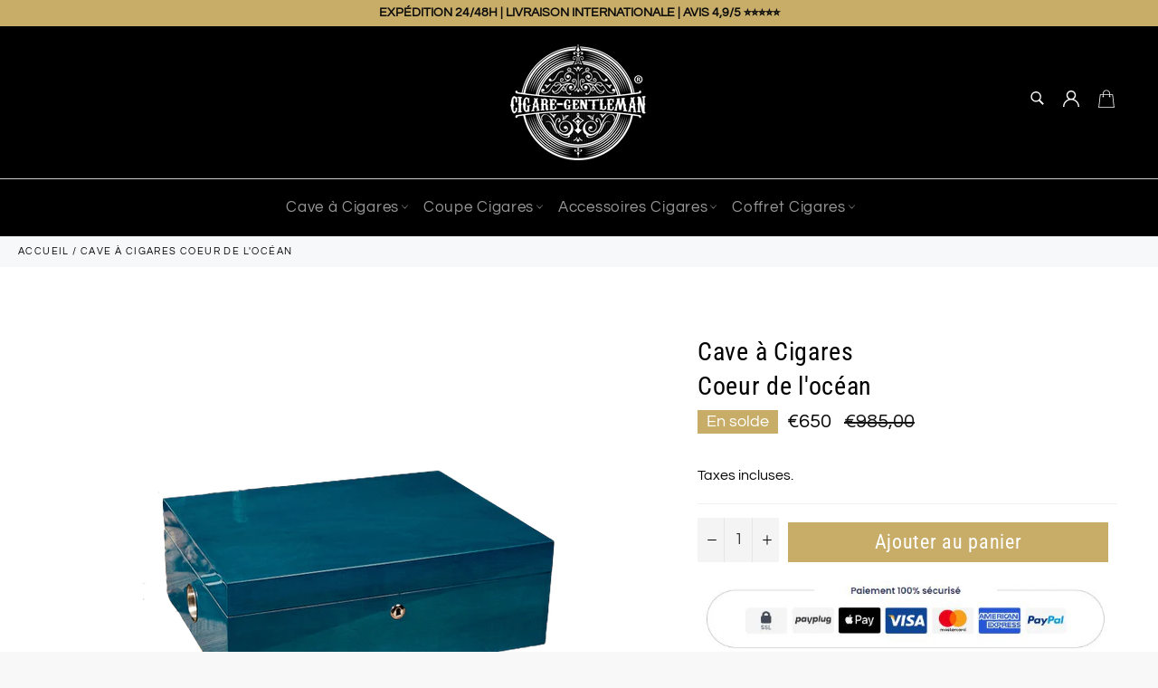

--- FILE ---
content_type: text/html; charset=utf-8
request_url: https://www.cigare-gentleman.com/products/cave-a-cigares-coeur-de-locean
body_size: 32949
content:

<!doctype html><html class="no-js" lang="fr"><head><!-- Google tag (gtag.js) --><script async src="https://www.googletagmanager.com/gtag/js?id=G-H374NYH25F"></script><script> window.dataLayer = window.dataLayer || []; function gtag(){dataLayer.push(arguments);} gtag('js', new Date()); gtag('config', 'G-H374NYH25F');</script><meta charset="utf-8"> <meta http-equiv="X-UA-Compatible" content="IE=edge,chrome=1"> <meta name="viewport" content="width=device-width,initial-scale=1"> <meta name="theme-color" content="#000000"> <link rel="shortcut icon" href="//www.cigare-gentleman.com/cdn/shop/files/Cigare-Gentleman_Black_1_32x32.png?v=1613535547" type="image/png"><link rel="canonical" href="https://www.cigare-gentleman.com/products/cave-a-cigares-coeur-de-locean"> <title> Cave à Cigares Coeur de l&#39;océan | Cigare Gentleman </title> <meta name="description" content="Cet Humidor En Cèdre et tout simplement fabuleuse ! Son design Bleue laqué finement soigné vous pourrez fièrement la placer au centre de toute attention."><!-- /snippets/social-meta-tags.liquid --><meta property="og:site_name" content="Cigare Gentleman"><meta property="og:url" content="https://www.cigare-gentleman.com/products/cave-a-cigares-coeur-de-locean"><meta property="og:title" content="Cave à Cigares Coeur de l'océan"><meta property="og:type" content="product"><meta property="og:description" content="Cet Humidor En Cèdre et tout simplement fabuleuse ! Son design Bleue laqué finement soigné vous pourrez fièrement la placer au centre de toute attention."> <meta property="og:price:amount" content="650,00"> <meta property="og:price:currency" content="EUR"><meta property="og:image" content="http://www.cigare-gentleman.com/cdn/shop/products/CaveaCigaresCedre_1200x1200.png?v=1658767407"><meta property="og:image" content="http://www.cigare-gentleman.com/cdn/shop/products/CaveaCigaresBleue_1200x1200.jpg?v=1658755378"><meta property="og:image" content="http://www.cigare-gentleman.com/cdn/shop/products/Humidor_fe2df867-0022-41ae-9376-5605c3e736d0_1200x1200.jpg?v=1658755378"><meta property="og:image:secure_url" content="https://www.cigare-gentleman.com/cdn/shop/products/CaveaCigaresCedre_1200x1200.png?v=1658767407"><meta property="og:image:secure_url" content="https://www.cigare-gentleman.com/cdn/shop/products/CaveaCigaresBleue_1200x1200.jpg?v=1658755378"><meta property="og:image:secure_url" content="https://www.cigare-gentleman.com/cdn/shop/products/Humidor_fe2df867-0022-41ae-9376-5605c3e736d0_1200x1200.jpg?v=1658755378"><meta name="twitter:card" content="summary_large_image"><meta name="twitter:title" content="Cave à Cigares Coeur de l'océan"><meta name="twitter:description" content="Cet Humidor En Cèdre et tout simplement fabuleuse ! Son design Bleue laqué finement soigné vous pourrez fièrement la placer au centre de toute attention."> <script>document.documentElement.className = document.documentElement.className.replace('no-js', 'js');</script>  <link rel="stylesheet preload" href="//www.cigare-gentleman.com/cdn/shop/t/15/assets/theme.scss.css?v=105959868370490508031765225404" as="style" onload="this.onload=null;this.rel='stylesheet'"><script>window.theme = window.theme || {};theme.strings = { stockAvailable: "1 restant", addToCart: "Ajouter au panier", soldOut: "Épuisé", unavailable: "Non disponible", noStockAvailable: "L\u0026#39;article n\u0026#39;a pu être ajouté à votre panier car il n\u0026#39;y en a pas assez en stock.", willNotShipUntil: "Sera expédié après [date]", willBeInStockAfter: "Sera en stock à compter de [date]", totalCartDiscount: "Vous économisez [savings]", addressError: "Vous ne trouvez pas cette adresse", addressNoResults: "Aucun résultat pour cette adresse", addressQueryLimit: "Vous avez dépassé la limite de Google utilisation de l'API. Envisager la mise à niveau à un \u003ca href=\"https:\/\/developers.google.com\/maps\/premium\/usage-limits\"\u003erégime spécial\u003c\/a\u003e.", authError: "Il y avait un problème authentifier votre compte Google Maps API.", slideNumber: "Faire glisser [slide_number], en cours"};var themeInfo = 'weed-omega.myshopify.com'; </script> <script> window.theme = window.theme || {}; theme.moneyFormat = "€{{amount_with_comma_separator}}";</script> <script>window.performance && window.performance.mark && window.performance.mark('shopify.content_for_header.start');</script><meta name="google-site-verification" content="PF8BJERFt9tPINtbetZ5nWFj8mscfjWn0l8ykIpY6m4"><meta id="shopify-digital-wallet" name="shopify-digital-wallet" content="/26394001490/digital_wallets/dialog"><meta name="shopify-checkout-api-token" content="658953ee888abe3a2bf60b10601e2146"><link rel="alternate" type="application/json+oembed" href="https://www.cigare-gentleman.com/products/cave-a-cigares-coeur-de-locean.oembed"><script async="async" src="/checkouts/internal/preloads.js?locale=fr-FR"></script><link rel="preconnect" href="https://shop.app" crossorigin="anonymous"><script async="async" src="https://shop.app/checkouts/internal/preloads.js?locale=fr-FR&shop_id=26394001490" crossorigin="anonymous"></script><script id="shopify-features" type="application/json">{"accessToken":"658953ee888abe3a2bf60b10601e2146","betas":["rich-media-storefront-analytics"],"domain":"www.cigare-gentleman.com","predictiveSearch":true,"shopId":26394001490,"locale":"fr"}</script><script>var Shopify = Shopify || {};Shopify.shop = "weed-omega.myshopify.com";Shopify.locale = "fr";Shopify.currency = {"active":"EUR","rate":"1.0"};Shopify.country = "FR";Shopify.theme = {"name":"Copie de Copie de Billionaire-theme-seo","id":155597537623,"schema_name":"Billionaire Theme","schema_version":"3.4","theme_store_id":null,"role":"main"};Shopify.theme.handle = "null";Shopify.theme.style = {"id":null,"handle":null};Shopify.cdnHost = "www.cigare-gentleman.com/cdn";Shopify.routes = Shopify.routes || {};Shopify.routes.root = "/";</script><script type="module">!function(o){(o.Shopify=o.Shopify||{}).modules=!0}(window);</script><script>!function(o){function n(){var o=[];function n(){o.push(Array.prototype.slice.apply(arguments))}return n.q=o,n}var t=o.Shopify=o.Shopify||{};t.loadFeatures=n(),t.autoloadFeatures=n()}(window);</script><script> window.ShopifyPay = window.ShopifyPay || {}; window.ShopifyPay.apiHost = "shop.app\/pay"; window.ShopifyPay.redirectState = null;</script><script id="shop-js-analytics" type="application/json">{"pageType":"product"}</script><script defer="defer" async type="module" src="//www.cigare-gentleman.com/cdn/shopifycloud/shop-js/modules/v2/client.init-shop-cart-sync_XvpUV7qp.fr.esm.js"></script><script defer="defer" async type="module" src="//www.cigare-gentleman.com/cdn/shopifycloud/shop-js/modules/v2/chunk.common_C2xzKNNs.esm.js"></script><script type="module"> await import("//www.cigare-gentleman.com/cdn/shopifycloud/shop-js/modules/v2/client.init-shop-cart-sync_XvpUV7qp.fr.esm.js");await import("//www.cigare-gentleman.com/cdn/shopifycloud/shop-js/modules/v2/chunk.common_C2xzKNNs.esm.js"); window.Shopify.SignInWithShop?.initShopCartSync?.({"fedCMEnabled":true,"windoidEnabled":true});</script><script> window.Shopify = window.Shopify || {}; if (!window.Shopify.featureAssets) window.Shopify.featureAssets = {}; window.Shopify.featureAssets['shop-js'] = {"shop-cart-sync":["modules/v2/client.shop-cart-sync_C66VAAYi.fr.esm.js","modules/v2/chunk.common_C2xzKNNs.esm.js"],"init-fed-cm":["modules/v2/client.init-fed-cm_By4eIqYa.fr.esm.js","modules/v2/chunk.common_C2xzKNNs.esm.js"],"shop-button":["modules/v2/client.shop-button_Bz0N9rYp.fr.esm.js","modules/v2/chunk.common_C2xzKNNs.esm.js"],"shop-cash-offers":["modules/v2/client.shop-cash-offers_B90ok608.fr.esm.js","modules/v2/chunk.common_C2xzKNNs.esm.js","modules/v2/chunk.modal_7MqWQJ87.esm.js"],"init-windoid":["modules/v2/client.init-windoid_CdJe_Ee3.fr.esm.js","modules/v2/chunk.common_C2xzKNNs.esm.js"],"shop-toast-manager":["modules/v2/client.shop-toast-manager_kCJHoUCw.fr.esm.js","modules/v2/chunk.common_C2xzKNNs.esm.js"],"init-shop-email-lookup-coordinator":["modules/v2/client.init-shop-email-lookup-coordinator_BPuRLqHy.fr.esm.js","modules/v2/chunk.common_C2xzKNNs.esm.js"],"init-shop-cart-sync":["modules/v2/client.init-shop-cart-sync_XvpUV7qp.fr.esm.js","modules/v2/chunk.common_C2xzKNNs.esm.js"],"avatar":["modules/v2/client.avatar_BTnouDA3.fr.esm.js"],"pay-button":["modules/v2/client.pay-button_CmFhG2BZ.fr.esm.js","modules/v2/chunk.common_C2xzKNNs.esm.js"],"init-customer-accounts":["modules/v2/client.init-customer-accounts_C5-IhKGM.fr.esm.js","modules/v2/client.shop-login-button_DrlPOW6Z.fr.esm.js","modules/v2/chunk.common_C2xzKNNs.esm.js","modules/v2/chunk.modal_7MqWQJ87.esm.js"],"init-shop-for-new-customer-accounts":["modules/v2/client.init-shop-for-new-customer-accounts_Cv1WqR1n.fr.esm.js","modules/v2/client.shop-login-button_DrlPOW6Z.fr.esm.js","modules/v2/chunk.common_C2xzKNNs.esm.js","modules/v2/chunk.modal_7MqWQJ87.esm.js"],"shop-login-button":["modules/v2/client.shop-login-button_DrlPOW6Z.fr.esm.js","modules/v2/chunk.common_C2xzKNNs.esm.js","modules/v2/chunk.modal_7MqWQJ87.esm.js"],"init-customer-accounts-sign-up":["modules/v2/client.init-customer-accounts-sign-up_Dqgdz3C3.fr.esm.js","modules/v2/client.shop-login-button_DrlPOW6Z.fr.esm.js","modules/v2/chunk.common_C2xzKNNs.esm.js","modules/v2/chunk.modal_7MqWQJ87.esm.js"],"shop-follow-button":["modules/v2/client.shop-follow-button_D7RRykwK.fr.esm.js","modules/v2/chunk.common_C2xzKNNs.esm.js","modules/v2/chunk.modal_7MqWQJ87.esm.js"],"checkout-modal":["modules/v2/client.checkout-modal_NILs_SXn.fr.esm.js","modules/v2/chunk.common_C2xzKNNs.esm.js","modules/v2/chunk.modal_7MqWQJ87.esm.js"],"lead-capture":["modules/v2/client.lead-capture_CSmE_fhP.fr.esm.js","modules/v2/chunk.common_C2xzKNNs.esm.js","modules/v2/chunk.modal_7MqWQJ87.esm.js"],"shop-login":["modules/v2/client.shop-login_CKcjyRl_.fr.esm.js","modules/v2/chunk.common_C2xzKNNs.esm.js","modules/v2/chunk.modal_7MqWQJ87.esm.js"],"payment-terms":["modules/v2/client.payment-terms_eoGasybT.fr.esm.js","modules/v2/chunk.common_C2xzKNNs.esm.js","modules/v2/chunk.modal_7MqWQJ87.esm.js"]};</script><script>(function() { var isLoaded = false; function asyncLoad() {if (isLoaded) return;isLoaded = true;var urls = ["https:\/\/loox.io\/widget\/VyxaiGJPEF\/loox.1599992716166.js?shop=weed-omega.myshopify.com","\/\/code.tidio.co\/dywciivnlsset3efcwciph6tsthympnn.js?shop=weed-omega.myshopify.com"];for (var i = 0; i < urls.length; i++) { var s = document.createElement('script'); s.type = 'text/javascript'; s.async = true; s.src = urls[i]; var x = document.getElementsByTagName('script')[0]; x.parentNode.insertBefore(s, x);} }; if(window.attachEvent) {window.attachEvent('onload', asyncLoad); } else {window.addEventListener('load', asyncLoad, false); }})();</script><script id="__st">var __st={"a":26394001490,"offset":3600,"reqid":"dc89e69d-538c-4d5a-873e-8f5d0d38caf5-1768806670","pageurl":"www.cigare-gentleman.com\/products\/cave-a-cigares-coeur-de-locean","u":"b63e2d564802","p":"product","rtyp":"product","rid":7180661719229};</script><script>window.ShopifyPaypalV4VisibilityTracking = true;</script><script id="captcha-bootstrap">!function(){'use strict';const t='contact',e='account',n='new_comment',o=[[t,t],['blogs',n],['comments',n],[t,'customer']],c=[[e,'customer_login'],[e,'guest_login'],[e,'recover_customer_password'],[e,'create_customer']],r=t=>t.map((([t,e])=>`form[action*='/${t}']:not([data-nocaptcha='true']) input[name='form_type'][value='${e}']`)).join(','),a=t=>()=>t?[...document.querySelectorAll(t)].map((t=>t.form)):[];function s(){const t=[...o],e=r(t);return a(e)}const i='password',u='form_key',d=['recaptcha-v3-token','g-recaptcha-response','h-captcha-response',i],f=()=>{try{return window.sessionStorage}catch{return}},m='__shopify_v',_=t=>t.elements[u];function p(t,e,n=!1){try{const o=window.sessionStorage,c=JSON.parse(o.getItem(e)),{data:r}=function(t){const{data:e,action:n}=t;return t[m]||n?{data:e,action:n}:{data:t,action:n}}(c);for(const[e,n]of Object.entries(r))t.elements[e]&&(t.elements[e].value=n);n&&o.removeItem(e)}catch(o){console.error('form repopulation failed',{error:o})}}const l='form_type',E='cptcha';function T(t){t.dataset[E]=!0}const w=window,h=w.document,L='Shopify',v='ce_forms',y='captcha';let A=!1;((t,e)=>{const n=(g='f06e6c50-85a8-45c8-87d0-21a2b65856fe',I='https://cdn.shopify.com/shopifycloud/storefront-forms-hcaptcha/ce_storefront_forms_captcha_hcaptcha.v1.5.2.iife.js',D={infoText:'Protégé par hCaptcha',privacyText:'Confidentialité',termsText:'Conditions'},(t,e,n)=>{const o=w[L][v],c=o.bindForm;if(c)return c(t,g,e,D).then(n);var r;o.q.push([[t,g,e,D],n]),r=I,A||(h.body.append(Object.assign(h.createElement('script'),{id:'captcha-provider',async:!0,src:r})),A=!0)});var g,I,D;w[L]=w[L]||{},w[L][v]=w[L][v]||{},w[L][v].q=[],w[L][y]=w[L][y]||{},w[L][y].protect=function(t,e){n(t,void 0,e),T(t)},Object.freeze(w[L][y]),function(t,e,n,w,h,L){const[v,y,A,g]=function(t,e,n){const i=e?o:[],u=t?c:[],d=[...i,...u],f=r(d),m=r(i),_=r(d.filter((([t,e])=>n.includes(e))));return[a(f),a(m),a(_),s()]}(w,h,L),I=t=>{const e=t.target;return e instanceof HTMLFormElement?e:e&&e.form},D=t=>v().includes(t);t.addEventListener('submit',(t=>{const e=I(t);if(!e)return;const n=D(e)&&!e.dataset.hcaptchaBound&&!e.dataset.recaptchaBound,o=_(e),c=g().includes(e)&&(!o||!o.value);(n||c)&&t.preventDefault(),c&&!n&&(function(t){try{if(!f())return;!function(t){const e=f();if(!e)return;const n=_(t);if(!n)return;const o=n.value;o&&e.removeItem(o)}(t);const e=Array.from(Array(32),(()=>Math.random().toString(36)[2])).join('');!function(t,e){_(t)||t.append(Object.assign(document.createElement('input'),{type:'hidden',name:u})),t.elements[u].value=e}(t,e),function(t,e){const n=f();if(!n)return;const o=[...t.querySelectorAll(`input[type='${i}']`)].map((({name:t})=>t)),c=[...d,...o],r={};for(const[a,s]of new FormData(t).entries())c.includes(a)||(r[a]=s);n.setItem(e,JSON.stringify({[m]:1,action:t.action,data:r}))}(t,e)}catch(e){console.error('failed to persist form',e)}}(e),e.submit())}));const S=(t,e)=>{t&&!t.dataset[E]&&(n(t,e.some((e=>e===t))),T(t))};for(const o of['focusin','change'])t.addEventListener(o,(t=>{const e=I(t);D(e)&&S(e,y())}));const B=e.get('form_key'),M=e.get(l),P=B&&M;t.addEventListener('DOMContentLoaded',(()=>{const t=y();if(P)for(const e of t)e.elements[l].value===M&&p(e,B);[...new Set([...A(),...v().filter((t=>'true'===t.dataset.shopifyCaptcha))])].forEach((e=>S(e,t)))}))}(h,new URLSearchParams(w.location.search),n,t,e,['guest_login'])})(!0,!0)}();</script><script integrity="sha256-4kQ18oKyAcykRKYeNunJcIwy7WH5gtpwJnB7kiuLZ1E=" data-source-attribution="shopify.loadfeatures" defer="defer" src="//www.cigare-gentleman.com/cdn/shopifycloud/storefront/assets/storefront/load_feature-a0a9edcb.js" crossorigin="anonymous"></script><script crossorigin="anonymous" defer="defer" src="//www.cigare-gentleman.com/cdn/shopifycloud/storefront/assets/shopify_pay/storefront-65b4c6d7.js?v=20250812"></script><script data-source-attribution="shopify.dynamic_checkout.dynamic.init">var Shopify=Shopify||{};Shopify.PaymentButton=Shopify.PaymentButton||{isStorefrontPortableWallets:!0,init:function(){window.Shopify.PaymentButton.init=function(){};var t=document.createElement("script");t.src="https://www.cigare-gentleman.com/cdn/shopifycloud/portable-wallets/latest/portable-wallets.fr.js",t.type="module",document.head.appendChild(t)}};</script><script data-source-attribution="shopify.dynamic_checkout.buyer_consent"> function portableWalletsHideBuyerConsent(e){var t=document.getElementById("shopify-buyer-consent"),n=document.getElementById("shopify-subscription-policy-button");t&&n&&(t.classList.add("hidden"),t.setAttribute("aria-hidden","true"),n.removeEventListener("click",e))}function portableWalletsShowBuyerConsent(e){var t=document.getElementById("shopify-buyer-consent"),n=document.getElementById("shopify-subscription-policy-button");t&&n&&(t.classList.remove("hidden"),t.removeAttribute("aria-hidden"),n.addEventListener("click",e))}window.Shopify?.PaymentButton&&(window.Shopify.PaymentButton.hideBuyerConsent=portableWalletsHideBuyerConsent,window.Shopify.PaymentButton.showBuyerConsent=portableWalletsShowBuyerConsent);</script><script data-source-attribution="shopify.dynamic_checkout.cart.bootstrap">document.addEventListener("DOMContentLoaded",(function(){function t(){return document.querySelector("shopify-accelerated-checkout-cart, shopify-accelerated-checkout")}if(t())Shopify.PaymentButton.init();else{new MutationObserver((function(e,n){t()&&(Shopify.PaymentButton.init(),n.disconnect())})).observe(document.body,{childList:!0,subtree:!0})}}));</script><link id="shopify-accelerated-checkout-styles" rel="stylesheet" media="screen" href="https://www.cigare-gentleman.com/cdn/shopifycloud/portable-wallets/latest/accelerated-checkout-backwards-compat.css" crossorigin="anonymous">
<style id="shopify-accelerated-checkout-cart">
        #shopify-buyer-consent {
  margin-top: 1em;
  display: inline-block;
  width: 100%;
}

#shopify-buyer-consent.hidden {
  display: none;
}

#shopify-subscription-policy-button {
  background: none;
  border: none;
  padding: 0;
  text-decoration: underline;
  font-size: inherit;
  cursor: pointer;
}

#shopify-subscription-policy-button::before {
  box-shadow: none;
}

      </style>

<script>window.performance && window.performance.mark && window.performance.mark('shopify.content_for_header.end');</script> <!-- BEGIN app block: shopify://apps/frequently-bought/blocks/app-embed-block/b1a8cbea-c844-4842-9529-7c62dbab1b1f --><script>
    window.codeblackbelt = window.codeblackbelt || {};
    window.codeblackbelt.shop = window.codeblackbelt.shop || 'weed-omega.myshopify.com';
    
        window.codeblackbelt.productId = 7180661719229;</script><script src="//cdn.codeblackbelt.com/widgets/frequently-bought-together/main.min.js?version=2026011908+0100" async></script>
 <!-- END app block --><link href="https://monorail-edge.shopifysvc.com" rel="dns-prefetch">
<script>(function(){if ("sendBeacon" in navigator && "performance" in window) {try {var session_token_from_headers = performance.getEntriesByType('navigation')[0].serverTiming.find(x => x.name == '_s').description;} catch {var session_token_from_headers = undefined;}var session_cookie_matches = document.cookie.match(/_shopify_s=([^;]*)/);var session_token_from_cookie = session_cookie_matches && session_cookie_matches.length === 2 ? session_cookie_matches[1] : "";var session_token = session_token_from_headers || session_token_from_cookie || "";function handle_abandonment_event(e) {var entries = performance.getEntries().filter(function(entry) {return /monorail-edge.shopifysvc.com/.test(entry.name);});if (!window.abandonment_tracked && entries.length === 0) {window.abandonment_tracked = true;var currentMs = Date.now();var navigation_start = performance.timing.navigationStart;var payload = {shop_id: 26394001490,url: window.location.href,navigation_start,duration: currentMs - navigation_start,session_token,page_type: "product"};window.navigator.sendBeacon("https://monorail-edge.shopifysvc.com/v1/produce", JSON.stringify({schema_id: "online_store_buyer_site_abandonment/1.1",payload: payload,metadata: {event_created_at_ms: currentMs,event_sent_at_ms: currentMs}}));}}window.addEventListener('pagehide', handle_abandonment_event);}}());</script>
<script id="web-pixels-manager-setup">(function e(e,d,r,n,o){if(void 0===o&&(o={}),!Boolean(null===(a=null===(i=window.Shopify)||void 0===i?void 0:i.analytics)||void 0===a?void 0:a.replayQueue)){var i,a;window.Shopify=window.Shopify||{};var t=window.Shopify;t.analytics=t.analytics||{};var s=t.analytics;s.replayQueue=[],s.publish=function(e,d,r){return s.replayQueue.push([e,d,r]),!0};try{self.performance.mark("wpm:start")}catch(e){}var l=function(){var e={modern:/Edge?\/(1{2}[4-9]|1[2-9]\d|[2-9]\d{2}|\d{4,})\.\d+(\.\d+|)|Firefox\/(1{2}[4-9]|1[2-9]\d|[2-9]\d{2}|\d{4,})\.\d+(\.\d+|)|Chrom(ium|e)\/(9{2}|\d{3,})\.\d+(\.\d+|)|(Maci|X1{2}).+ Version\/(15\.\d+|(1[6-9]|[2-9]\d|\d{3,})\.\d+)([,.]\d+|)( \(\w+\)|)( Mobile\/\w+|) Safari\/|Chrome.+OPR\/(9{2}|\d{3,})\.\d+\.\d+|(CPU[ +]OS|iPhone[ +]OS|CPU[ +]iPhone|CPU IPhone OS|CPU iPad OS)[ +]+(15[._]\d+|(1[6-9]|[2-9]\d|\d{3,})[._]\d+)([._]\d+|)|Android:?[ /-](13[3-9]|1[4-9]\d|[2-9]\d{2}|\d{4,})(\.\d+|)(\.\d+|)|Android.+Firefox\/(13[5-9]|1[4-9]\d|[2-9]\d{2}|\d{4,})\.\d+(\.\d+|)|Android.+Chrom(ium|e)\/(13[3-9]|1[4-9]\d|[2-9]\d{2}|\d{4,})\.\d+(\.\d+|)|SamsungBrowser\/([2-9]\d|\d{3,})\.\d+/,legacy:/Edge?\/(1[6-9]|[2-9]\d|\d{3,})\.\d+(\.\d+|)|Firefox\/(5[4-9]|[6-9]\d|\d{3,})\.\d+(\.\d+|)|Chrom(ium|e)\/(5[1-9]|[6-9]\d|\d{3,})\.\d+(\.\d+|)([\d.]+$|.*Safari\/(?![\d.]+ Edge\/[\d.]+$))|(Maci|X1{2}).+ Version\/(10\.\d+|(1[1-9]|[2-9]\d|\d{3,})\.\d+)([,.]\d+|)( \(\w+\)|)( Mobile\/\w+|) Safari\/|Chrome.+OPR\/(3[89]|[4-9]\d|\d{3,})\.\d+\.\d+|(CPU[ +]OS|iPhone[ +]OS|CPU[ +]iPhone|CPU IPhone OS|CPU iPad OS)[ +]+(10[._]\d+|(1[1-9]|[2-9]\d|\d{3,})[._]\d+)([._]\d+|)|Android:?[ /-](13[3-9]|1[4-9]\d|[2-9]\d{2}|\d{4,})(\.\d+|)(\.\d+|)|Mobile Safari.+OPR\/([89]\d|\d{3,})\.\d+\.\d+|Android.+Firefox\/(13[5-9]|1[4-9]\d|[2-9]\d{2}|\d{4,})\.\d+(\.\d+|)|Android.+Chrom(ium|e)\/(13[3-9]|1[4-9]\d|[2-9]\d{2}|\d{4,})\.\d+(\.\d+|)|Android.+(UC? ?Browser|UCWEB|U3)[ /]?(15\.([5-9]|\d{2,})|(1[6-9]|[2-9]\d|\d{3,})\.\d+)\.\d+|SamsungBrowser\/(5\.\d+|([6-9]|\d{2,})\.\d+)|Android.+MQ{2}Browser\/(14(\.(9|\d{2,})|)|(1[5-9]|[2-9]\d|\d{3,})(\.\d+|))(\.\d+|)|K[Aa][Ii]OS\/(3\.\d+|([4-9]|\d{2,})\.\d+)(\.\d+|)/},d=e.modern,r=e.legacy,n=navigator.userAgent;return n.match(d)?"modern":n.match(r)?"legacy":"unknown"}(),u="modern"===l?"modern":"legacy",c=(null!=n?n:{modern:"",legacy:""})[u],f=function(e){return[e.baseUrl,"/wpm","/b",e.hashVersion,"modern"===e.buildTarget?"m":"l",".js"].join("")}({baseUrl:d,hashVersion:r,buildTarget:u}),m=function(e){var d=e.version,r=e.bundleTarget,n=e.surface,o=e.pageUrl,i=e.monorailEndpoint;return{emit:function(e){var a=e.status,t=e.errorMsg,s=(new Date).getTime(),l=JSON.stringify({metadata:{event_sent_at_ms:s},events:[{schema_id:"web_pixels_manager_load/3.1",payload:{version:d,bundle_target:r,page_url:o,status:a,surface:n,error_msg:t},metadata:{event_created_at_ms:s}}]});if(!i)return console&&console.warn&&console.warn("[Web Pixels Manager] No Monorail endpoint provided, skipping logging."),!1;try{return self.navigator.sendBeacon.bind(self.navigator)(i,l)}catch(e){}var u=new XMLHttpRequest;try{return u.open("POST",i,!0),u.setRequestHeader("Content-Type","text/plain"),u.send(l),!0}catch(e){return console&&console.warn&&console.warn("[Web Pixels Manager] Got an unhandled error while logging to Monorail."),!1}}}}({version:r,bundleTarget:l,surface:e.surface,pageUrl:self.location.href,monorailEndpoint:e.monorailEndpoint});try{o.browserTarget=l,function(e){var d=e.src,r=e.async,n=void 0===r||r,o=e.onload,i=e.onerror,a=e.sri,t=e.scriptDataAttributes,s=void 0===t?{}:t,l=document.createElement("script"),u=document.querySelector("head"),c=document.querySelector("body");if(l.async=n,l.src=d,a&&(l.integrity=a,l.crossOrigin="anonymous"),s)for(var f in s)if(Object.prototype.hasOwnProperty.call(s,f))try{l.dataset[f]=s[f]}catch(e){}if(o&&l.addEventListener("load",o),i&&l.addEventListener("error",i),u)u.appendChild(l);else{if(!c)throw new Error("Did not find a head or body element to append the script");c.appendChild(l)}}({src:f,async:!0,onload:function(){if(!function(){var e,d;return Boolean(null===(d=null===(e=window.Shopify)||void 0===e?void 0:e.analytics)||void 0===d?void 0:d.initialized)}()){var d=window.webPixelsManager.init(e)||void 0;if(d){var r=window.Shopify.analytics;r.replayQueue.forEach((function(e){var r=e[0],n=e[1],o=e[2];d.publishCustomEvent(r,n,o)})),r.replayQueue=[],r.publish=d.publishCustomEvent,r.visitor=d.visitor,r.initialized=!0}}},onerror:function(){return m.emit({status:"failed",errorMsg:"".concat(f," has failed to load")})},sri:function(e){var d=/^sha384-[A-Za-z0-9+/=]+$/;return"string"==typeof e&&d.test(e)}(c)?c:"",scriptDataAttributes:o}),m.emit({status:"loading"})}catch(e){m.emit({status:"failed",errorMsg:(null==e?void 0:e.message)||"Unknown error"})}}})({shopId: 26394001490,storefrontBaseUrl: "https://www.cigare-gentleman.com",extensionsBaseUrl: "https://extensions.shopifycdn.com/cdn/shopifycloud/web-pixels-manager",monorailEndpoint: "https://monorail-edge.shopifysvc.com/unstable/produce_batch",surface: "storefront-renderer",enabledBetaFlags: ["2dca8a86"],webPixelsConfigList: [{"id":"900464983","configuration":"{\"config\":\"{\\\"pixel_id\\\":\\\"G-H374NYH25F\\\",\\\"target_country\\\":\\\"FR\\\",\\\"gtag_events\\\":[{\\\"type\\\":\\\"begin_checkout\\\",\\\"action_label\\\":\\\"G-H374NYH25F\\\"},{\\\"type\\\":\\\"search\\\",\\\"action_label\\\":\\\"G-H374NYH25F\\\"},{\\\"type\\\":\\\"view_item\\\",\\\"action_label\\\":[\\\"G-H374NYH25F\\\",\\\"MC-2FP2BKW14B\\\"]},{\\\"type\\\":\\\"purchase\\\",\\\"action_label\\\":[\\\"G-H374NYH25F\\\",\\\"MC-2FP2BKW14B\\\"]},{\\\"type\\\":\\\"page_view\\\",\\\"action_label\\\":[\\\"G-H374NYH25F\\\",\\\"MC-2FP2BKW14B\\\"]},{\\\"type\\\":\\\"add_payment_info\\\",\\\"action_label\\\":\\\"G-H374NYH25F\\\"},{\\\"type\\\":\\\"add_to_cart\\\",\\\"action_label\\\":\\\"G-H374NYH25F\\\"}],\\\"enable_monitoring_mode\\\":false}\"}","eventPayloadVersion":"v1","runtimeContext":"OPEN","scriptVersion":"b2a88bafab3e21179ed38636efcd8a93","type":"APP","apiClientId":1780363,"privacyPurposes":[],"dataSharingAdjustments":{"protectedCustomerApprovalScopes":["read_customer_address","read_customer_email","read_customer_name","read_customer_personal_data","read_customer_phone"]}},{"id":"shopify-app-pixel","configuration":"{}","eventPayloadVersion":"v1","runtimeContext":"STRICT","scriptVersion":"0450","apiClientId":"shopify-pixel","type":"APP","privacyPurposes":["ANALYTICS","MARKETING"]},{"id":"shopify-custom-pixel","eventPayloadVersion":"v1","runtimeContext":"LAX","scriptVersion":"0450","apiClientId":"shopify-pixel","type":"CUSTOM","privacyPurposes":["ANALYTICS","MARKETING"]}],isMerchantRequest: false,initData: {"shop":{"name":"Cigare Gentleman","paymentSettings":{"currencyCode":"EUR"},"myshopifyDomain":"weed-omega.myshopify.com","countryCode":"FR","storefrontUrl":"https:\/\/www.cigare-gentleman.com"},"customer":null,"cart":null,"checkout":null,"productVariants":[{"price":{"amount":650.0,"currencyCode":"EUR"},"product":{"title":"Cave à Cigares \u003cbr\/\u003e Coeur de l'océan","vendor":"Cigare Gentleman","id":"7180661719229","untranslatedTitle":"Cave à Cigares \u003cbr\/\u003e Coeur de l'océan","url":"\/products\/cave-a-cigares-coeur-de-locean","type":""},"id":"41539951788221","image":{"src":"\/\/www.cigare-gentleman.com\/cdn\/shop\/products\/CaveaCigaresCedre.png?v=1658767407"},"sku":"44564791-blue","title":"Default Title","untranslatedTitle":"Default Title"}],"purchasingCompany":null},},"https://www.cigare-gentleman.com/cdn","fcfee988w5aeb613cpc8e4bc33m6693e112",{"modern":"","legacy":""},{"shopId":"26394001490","storefrontBaseUrl":"https:\/\/www.cigare-gentleman.com","extensionBaseUrl":"https:\/\/extensions.shopifycdn.com\/cdn\/shopifycloud\/web-pixels-manager","surface":"storefront-renderer","enabledBetaFlags":"[\"2dca8a86\"]","isMerchantRequest":"false","hashVersion":"fcfee988w5aeb613cpc8e4bc33m6693e112","publish":"custom","events":"[[\"page_viewed\",{}],[\"product_viewed\",{\"productVariant\":{\"price\":{\"amount\":650.0,\"currencyCode\":\"EUR\"},\"product\":{\"title\":\"Cave à Cigares \u003cbr\/\u003e Coeur de l'océan\",\"vendor\":\"Cigare Gentleman\",\"id\":\"7180661719229\",\"untranslatedTitle\":\"Cave à Cigares \u003cbr\/\u003e Coeur de l'océan\",\"url\":\"\/products\/cave-a-cigares-coeur-de-locean\",\"type\":\"\"},\"id\":\"41539951788221\",\"image\":{\"src\":\"\/\/www.cigare-gentleman.com\/cdn\/shop\/products\/CaveaCigaresCedre.png?v=1658767407\"},\"sku\":\"44564791-blue\",\"title\":\"Default Title\",\"untranslatedTitle\":\"Default Title\"}}]]"});</script><script>
  window.ShopifyAnalytics = window.ShopifyAnalytics || {};
  window.ShopifyAnalytics.meta = window.ShopifyAnalytics.meta || {};
  window.ShopifyAnalytics.meta.currency = 'EUR';
  var meta = {"product":{"id":7180661719229,"gid":"gid:\/\/shopify\/Product\/7180661719229","vendor":"Cigare Gentleman","type":"","handle":"cave-a-cigares-coeur-de-locean","variants":[{"id":41539951788221,"price":65000,"name":"Cave à Cigares \u003cbr\/\u003e Coeur de l'océan","public_title":null,"sku":"44564791-blue"}],"remote":false},"page":{"pageType":"product","resourceType":"product","resourceId":7180661719229,"requestId":"dc89e69d-538c-4d5a-873e-8f5d0d38caf5-1768806670"}};
  for (var attr in meta) {
    window.ShopifyAnalytics.meta[attr] = meta[attr];
  }
</script>
<script class="analytics">
  (function () {
    var customDocumentWrite = function(content) {
      var jquery = null;

      if (window.jQuery) {
        jquery = window.jQuery;
      } else if (window.Checkout && window.Checkout.$) {
        jquery = window.Checkout.$;
      }

      if (jquery) {
        jquery('body').append(content);
      }
    };

    var hasLoggedConversion = function(token) {
      if (token) {
        return document.cookie.indexOf('loggedConversion=' + token) !== -1;
      }
      return false;
    }

    var setCookieIfConversion = function(token) {
      if (token) {
        var twoMonthsFromNow = new Date(Date.now());
        twoMonthsFromNow.setMonth(twoMonthsFromNow.getMonth() + 2);

        document.cookie = 'loggedConversion=' + token + '; expires=' + twoMonthsFromNow;
      }
    }

    var trekkie = window.ShopifyAnalytics.lib = window.trekkie = window.trekkie || [];
    if (trekkie.integrations) {
      return;
    }
    trekkie.methods = [
      'identify',
      'page',
      'ready',
      'track',
      'trackForm',
      'trackLink'
    ];
    trekkie.factory = function(method) {
      return function() {
        var args = Array.prototype.slice.call(arguments);
        args.unshift(method);
        trekkie.push(args);
        return trekkie;
      };
    };
    for (var i = 0; i < trekkie.methods.length; i++) {
      var key = trekkie.methods[i];
      trekkie[key] = trekkie.factory(key);
    }
    trekkie.load = function(config) {
      trekkie.config = config || {};
      trekkie.config.initialDocumentCookie = document.cookie;
      var first = document.getElementsByTagName('script')[0];
      var script = document.createElement('script');
      script.type = 'text/javascript';
      script.onerror = function(e) {
        var scriptFallback = document.createElement('script');
        scriptFallback.type = 'text/javascript';
        scriptFallback.onerror = function(error) {
                var Monorail = {
      produce: function produce(monorailDomain, schemaId, payload) {
        var currentMs = new Date().getTime();
        var event = {
          schema_id: schemaId,
          payload: payload,
          metadata: {
            event_created_at_ms: currentMs,
            event_sent_at_ms: currentMs
          }
        };
        return Monorail.sendRequest("https://" + monorailDomain + "/v1/produce", JSON.stringify(event));
      },
      sendRequest: function sendRequest(endpointUrl, payload) {
        // Try the sendBeacon API
        if (window && window.navigator && typeof window.navigator.sendBeacon === 'function' && typeof window.Blob === 'function' && !Monorail.isIos12()) {
          var blobData = new window.Blob([payload], {
            type: 'text/plain'
          });

          if (window.navigator.sendBeacon(endpointUrl, blobData)) {
            return true;
          } // sendBeacon was not successful

        } // XHR beacon

        var xhr = new XMLHttpRequest();

        try {
          xhr.open('POST', endpointUrl);
          xhr.setRequestHeader('Content-Type', 'text/plain');
          xhr.send(payload);
        } catch (e) {
          console.log(e);
        }

        return false;
      },
      isIos12: function isIos12() {
        return window.navigator.userAgent.lastIndexOf('iPhone; CPU iPhone OS 12_') !== -1 || window.navigator.userAgent.lastIndexOf('iPad; CPU OS 12_') !== -1;
      }
    };
    Monorail.produce('monorail-edge.shopifysvc.com',
      'trekkie_storefront_load_errors/1.1',
      {shop_id: 26394001490,
      theme_id: 155597537623,
      app_name: "storefront",
      context_url: window.location.href,
      source_url: "//www.cigare-gentleman.com/cdn/s/trekkie.storefront.cd680fe47e6c39ca5d5df5f0a32d569bc48c0f27.min.js"});

        };
        scriptFallback.async = true;
        scriptFallback.src = '//www.cigare-gentleman.com/cdn/s/trekkie.storefront.cd680fe47e6c39ca5d5df5f0a32d569bc48c0f27.min.js';
        first.parentNode.insertBefore(scriptFallback, first);
      };
      script.async = true;
      script.src = '//www.cigare-gentleman.com/cdn/s/trekkie.storefront.cd680fe47e6c39ca5d5df5f0a32d569bc48c0f27.min.js';
      first.parentNode.insertBefore(script, first);
    };
    trekkie.load(
      {"Trekkie":{"appName":"storefront","development":false,"defaultAttributes":{"shopId":26394001490,"isMerchantRequest":null,"themeId":155597537623,"themeCityHash":"2433450261836174383","contentLanguage":"fr","currency":"EUR","eventMetadataId":"f74c9e53-7bf6-4f66-a4d0-09f7b659e005"},"isServerSideCookieWritingEnabled":true,"monorailRegion":"shop_domain","enabledBetaFlags":["65f19447"]},"Session Attribution":{},"S2S":{"facebookCapiEnabled":false,"source":"trekkie-storefront-renderer","apiClientId":580111}}
    );

    var loaded = false;
    trekkie.ready(function() {
      if (loaded) return;
      loaded = true;

      window.ShopifyAnalytics.lib = window.trekkie;

      var originalDocumentWrite = document.write;
      document.write = customDocumentWrite;
      try { window.ShopifyAnalytics.merchantGoogleAnalytics.call(this); } catch(error) {};
      document.write = originalDocumentWrite;

      window.ShopifyAnalytics.lib.page(null,{"pageType":"product","resourceType":"product","resourceId":7180661719229,"requestId":"dc89e69d-538c-4d5a-873e-8f5d0d38caf5-1768806670","shopifyEmitted":true});

      var match = window.location.pathname.match(/checkouts\/(.+)\/(thank_you|post_purchase)/)
      var token = match? match[1]: undefined;
      if (!hasLoggedConversion(token)) {
        setCookieIfConversion(token);
        window.ShopifyAnalytics.lib.track("Viewed Product",{"currency":"EUR","variantId":41539951788221,"productId":7180661719229,"productGid":"gid:\/\/shopify\/Product\/7180661719229","name":"Cave à Cigares \u003cbr\/\u003e Coeur de l'océan","price":"650.00","sku":"44564791-blue","brand":"Cigare Gentleman","variant":null,"category":"","nonInteraction":true,"remote":false},undefined,undefined,{"shopifyEmitted":true});
      window.ShopifyAnalytics.lib.track("monorail:\/\/trekkie_storefront_viewed_product\/1.1",{"currency":"EUR","variantId":41539951788221,"productId":7180661719229,"productGid":"gid:\/\/shopify\/Product\/7180661719229","name":"Cave à Cigares \u003cbr\/\u003e Coeur de l'océan","price":"650.00","sku":"44564791-blue","brand":"Cigare Gentleman","variant":null,"category":"","nonInteraction":true,"remote":false,"referer":"https:\/\/www.cigare-gentleman.com\/products\/cave-a-cigares-coeur-de-locean"});
      }
    });


        var eventsListenerScript = document.createElement('script');
        eventsListenerScript.async = true;
        eventsListenerScript.src = "//www.cigare-gentleman.com/cdn/shopifycloud/storefront/assets/shop_events_listener-3da45d37.js";
        document.getElementsByTagName('head')[0].appendChild(eventsListenerScript);

})();</script>
  <script>
  if (!window.ga || (window.ga && typeof window.ga !== 'function')) {
    window.ga = function ga() {
      (window.ga.q = window.ga.q || []).push(arguments);
      if (window.Shopify && window.Shopify.analytics && typeof window.Shopify.analytics.publish === 'function') {
        window.Shopify.analytics.publish("ga_stub_called", {}, {sendTo: "google_osp_migration"});
      }
      console.error("Shopify's Google Analytics stub called with:", Array.from(arguments), "\nSee https://help.shopify.com/manual/promoting-marketing/pixels/pixel-migration#google for more information.");
    };
    if (window.Shopify && window.Shopify.analytics && typeof window.Shopify.analytics.publish === 'function') {
      window.Shopify.analytics.publish("ga_stub_initialized", {}, {sendTo: "google_osp_migration"});
    }
  }
</script>
<script
  defer
  src="https://www.cigare-gentleman.com/cdn/shopifycloud/perf-kit/shopify-perf-kit-3.0.4.min.js"
  data-application="storefront-renderer"
  data-shop-id="26394001490"
  data-render-region="gcp-us-east1"
  data-page-type="product"
  data-theme-instance-id="155597537623"
  data-theme-name="Billionaire Theme"
  data-theme-version="3.4"
  data-monorail-region="shop_domain"
  data-resource-timing-sampling-rate="10"
  data-shs="true"
  data-shs-beacon="true"
  data-shs-export-with-fetch="true"
  data-shs-logs-sample-rate="1"
  data-shs-beacon-endpoint="https://www.cigare-gentleman.com/api/collect"
></script>
</head><body class="template-product"><input type="hidden" id="shop-currency" value="EUR"> <input type="hidden" id="shop-with-currency-format" value=""€{{amount_with_comma_separator}} EUR""> <input type="hidden" id="shop-money-format" value=""€{{amount_with_comma_separator}}""> <a class="in-page-link visually-hidden skip-link" href="#MainContent">Passer au contenu </a> <div id="shopify-section-header" class="shopify-section"><style>.site-header__logo img { max-width: 150px;}.site-nav__link { padding: 20px 9px;} </style> <div class="announcement-bar" style="font-weight:700;"> EXPÉDITION 24/48H | LIVRAISON INTERNATIONALE | AVIS 4,9/5 ⭐⭐⭐⭐⭐</div> <header class="site-header page-element" role="banner" data-section-id="header" data-section-type="header"> <div class="site-header__upper page-width"> <div class="grid grid--table"> <div class="grid__item small--one-quarter medium-up--hide"><button type="button" class="text-link site-header__link js-drawer-open-left"> <span class="site-header__menu-toggle--open"><svg aria-hidden="true" focusable="false" role="presentation" class="icon icon-hamburger" viewBox="0 0 32 32"><path fill="#444" d="M4.889 14.958h22.222v2.222H4.889v-2.222zM4.889 8.292h22.222v2.222H4.889V8.292zM4.889 21.625h22.222v2.222H4.889v-2.222z"/></svg> </span> <span class="site-header__menu-toggle--close"><svg aria-hidden="true" focusable="false" role="presentation" class="icon icon-close" viewBox="0 0 32 32"><path fill="#444" d="M25.313 8.55l-1.862-1.862-7.45 7.45-7.45-7.45L6.689 8.55l7.45 7.45-7.45 7.45 1.862 1.862 7.45-7.45 7.45 7.45 1.862-1.862-7.45-7.45z"/></svg> </span> <span class="icon__fallback-text">Navigation</span></button> </div> <div class="grid__item small--one-half medium-up--one-third small--text-center hide-mobile"><ul id="social-icons-top" class="list--inline social-icons"></ul> </div> <div class="grid__item small--one-half medium-up--one-third small--text-center" style="text-align:center;"><div class="site-header__logo h1" itemscope itemtype="http://schema.org/Organization"> <a href="/" itemprop="url" class="site-header__logo-link"> <img src="//www.cigare-gentleman.com/cdn/shop/files/Cigare-Gentleman_White_1_150x.png?v=1613535547"  srcset="//www.cigare-gentleman.com/cdn/shop/files/Cigare-Gentleman_White_1_150x.png?v=1613535547 1x, //www.cigare-gentleman.com/cdn/shop/files/Cigare-Gentleman_White_1_150x@2x.png?v=1613535547 2x"  alt="Cigare Gentleman"  itemprop="logo"></a></div> </div> <div class="grid__item small--one-quarter medium-up--one-third text-right"><div id="SiteNavSearchCart" class="site-header__search-cart-wrapper"> <button type="button" class="text-link site-header__link js-drawer-open-left hide-desktop"><span class="site-header__menu-toggle--open"> <svg fill="#000000" xmlns="http://www.w3.org/2000/svg" class="icon icon-search" viewBox="0 0 50 50"><path d="M 21 3 C 11.601563 3 4 10.601563 4 20 C 4 29.398438 11.601563 37 21 37 C 24.355469 37 27.460938 36.015625 30.09375 34.34375 L 42.375 46.625 L 46.625 42.375 L 34.5 30.28125 C 36.679688 27.421875 38 23.878906 38 20 C 38 10.601563 30.398438 3 21 3 Z M 21 7 C 28.199219 7 34 12.800781 34 20 C 34 27.199219 28.199219 33 21 33 C 13.800781 33 8 27.199219 8 20 C 8 12.800781 13.800781 7 21 7 Z"/></svg></span> </button> <form action="/search" method="get" class="site-header__search small--hide" role="search"> <label class="visually-hidden">Recherche</label> <input type="search" name="q" placeholder="Recherche" aria-label="Recherche" class="site-header__search-input"><button type="submit" class="text-link site-header__link site-header__search-submit"> <svg fill="#000000" xmlns="http://www.w3.org/2000/svg" class="icon icon-search" viewBox="0 0 50 50"><path d="M 21 3 C 11.601563 3 4 10.601563 4 20 C 4 29.398438 11.601563 37 21 37 C 24.355469 37 27.460938 36.015625 30.09375 34.34375 L 42.375 46.625 L 46.625 42.375 L 34.5 30.28125 C 36.679688 27.421875 38 23.878906 38 20 C 38 10.601563 30.398438 3 21 3 Z M 21 7 C 28.199219 7 34 12.800781 34 20 C 34 27.199219 28.199219 33 21 33 C 13.800781 33 8 27.199219 8 20 C 8 12.800781 13.800781 7 21 7 Z"/></svg> <span class="icon__fallback-text">Recherche</span></button> </form><a href="/account" class="site-header__link account-log">  <svg class="icon ico-account" viewBox="0 0 512 512" style="enable-background:new 0 0 512 512;" xml:space="preserve"><path d="M437.02,330.98c-27.883-27.882-61.071-48.523-97.281-61.018C378.521,243.251,404,198.548,404,148 C404,66.393,337.607,0,256,0S108,66.393,108,148c0,50.548,25.479,95.251,64.262,121.962 c-36.21,12.495-69.398,33.136-97.281,61.018C26.629,379.333,0,443.62,0,512h40c0-119.103,96.897-216,216-216s216,96.897,216,216 h40C512,443.62,485.371,379.333,437.02,330.98z M256,256c-59.551,0-108-48.448-108-108S196.449,40,256,40 c59.551,0,108,48.448,108,108S315.551,256,256,256z"/></svg>  </a><a href="/cart" class="site-header__link site-header__cart"><svg fill="#000000" xmlns="http://www.w3.org/2000/svg" class="icon icon-cart" viewBox="0 0 50 50"><path d="M 25 1 C 19.464844 1 15 5.464844 15 11 L 15 13 L 7.09375 13 L 7 13.875 L 3 48.875 L 2.875 50 L 47.125 50 L 47 48.875 L 43 13.875 L 42.90625 13 L 35 13 L 35 11 C 35 5.464844 30.535156 1 25 1 Z M 25 3 C 29.464844 3 33 6.535156 33 11 L 33 13 L 17 13 L 17 11 C 17 6.535156 20.535156 3 25 3 Z M 8.90625 15 L 15 15 L 15 17.28125 C 14.402344 17.628906 14 18.261719 14 19 C 14 20.105469 14.894531 21 16 21 C 17.105469 21 18 20.105469 18 19 C 18 18.261719 17.597656 17.628906 17 17.28125 L 17 15 L 33 15 L 33 17.28125 C 32.402344 17.628906 32 18.261719 32 19 C 32 20.105469 32.894531 21 34 21 C 35.105469 21 36 20.105469 36 19 C 36 18.261719 35.597656 17.628906 35 17.28125 L 35 15 L 41.09375 15 L 44.875 48 L 5.125 48 Z"/></svg><span class="icon__fallback-text">Panier</span><span class="site-header__cart-indicator hide" style="background-color:#1d9c0c;"></span> </a></div> </div></div> </div> <div id="StickNavWrapper" style="text-align:center;"><div id="StickyBar" class="sticky"> <nav class="nav-bar small--hide" role="navigation" id="StickyNav"><div class="page-width"> <div class="grid grid--table"><div class="grid__item " id="SiteNavParent"> <button type="button" class="hide text-link site-nav__link site-nav__link--compressed js-drawer-open-left" id="SiteNavCompressed"><svg aria-hidden="true" focusable="false" role="presentation" class="icon icon-hamburger" viewBox="0 0 32 32"><path fill="#444" d="M4.889 14.958h22.222v2.222H4.889v-2.222zM4.889 8.292h22.222v2.222H4.889V8.292zM4.889 21.625h22.222v2.222H4.889v-2.222z"/></svg><span class="site-nav__link-menu-label">Menu</span><span class="icon__fallback-text">Navigation</span> </button> <ul class="site-nav list--inline" id="SiteNav"> <li class="site-nav__item" aria-haspopup="true"> <a href="/collections/cave-a-cigares" class="site-nav__link site-nav__link-toggle" id="SiteNavLabel-cave-a-cigares" aria-controls="SiteNavLinklist-cave-a-cigares" aria-expanded="false">Cave à Cigares<svg aria-hidden="true" focusable="false" role="presentation" class="icon icon-arrow-down" viewBox="0 0 32 32"><path fill="#444" d="M26.984 8.5l1.516 1.617L16 23.5 3.5 10.117 5.008 8.5 16 20.258z"/></svg> </a> <div class="site-nav__dropdown meganav site-nav__dropdown--second-level" id="SiteNavLinklist-cave-a-cigares" aria-labelledby="SiteNavLabel-cave-a-cigares" role="navigation"><ul class="meganav__nav meganav__nav--collection page-width"> <div class="grid grid--no-gutters meganav__scroller--has-list meganav__list--multiple-columns"> <div class="grid__item meganav__list one-fifth"><a href="/collections/cave-a-cigares" class="meganav__title-url"> <div class="h1 meganav__title">Cave à Cigares</div></a><li class="site-nav__dropdown-container"> <a href="/collections/cave-a-cigares" class="meganav__link meganav__link--second-level">Cave à Cigares </a> </li> <li class="site-nav__dropdown-container"> <a href="/collections/boite-a-cigare" class="meganav__link meganav__link--second-level">Boîte à Cigares </a> </li> <li class="site-nav__dropdown-container"> <a href="/collections/humidor" class="meganav__link meganav__link--second-level">Cave Électriques </a> </li></div> <div class="grid__item one-fifth meganav__product"> <!-- /snippets/product-card.liquid --><a href="/products/cave-cigare-luxe-humidor" class="product-card"> <div class="product-card__image-container"><div class="product-card__image-wrapper "> <div class="product-card__image js" style="max-width: 235px;" data-image-id="53235813974359"><div class="product-card__img" style="padding-top:97.22222222222223%;"><img class="lazyload" data-src="//www.cigare-gentleman.com/cdn/shop/files/CigarHumidorLuxury_2_{width}x.png?v=1698319318"data-widths="[100, 140, 180, 250, 305, 440, 610, 720, 930, 1080]"data-aspectratio="1.0285714285714285"data-sizes="auto"data-parent-fit="contain"alt="Cave à Cigares"  style="transition: transform .5s ease;"src="//www.cigare-gentleman.com/cdn/shop/t/15/assets/spinner.svg?v=37316158265440785051700662866"> </div> </div></div> </div> <div class="product-card__info "><div class="product-card__info_size"><div class="product-card__name index-menu">Cave à Cigare <br/> De Luxe</div> <div class="product-card__price"> <span class="visually-hidden">Prix régulier</span><s class="product-card__regular-price"><span class="money">€3.195,00</span></s><span class="visually-hidden">Prix réduit</span> <span class="money">€2.150</span></span></div> </div><div class="collection-product-reviews"> <div class="loox-rating" data-id="4395630428242" data-rating="" data-raters=""></div></div> </div><div class="product-tag product-tag--absolute" aria-hidden="true" style="background-color:#c8ad68;">En solde </div></a></div> <div class="grid__item one-fifth meganav__product"> <!-- /snippets/product-card.liquid --><a href="/products/humidor-ferrari" class="product-card"> <div class="product-card__image-container"><div class="product-card__image-wrapper "> <div class="product-card__image js" style="max-width: 235px;" data-image-id="32220378235069"><div class="product-card__img" style="padding-top:100.0%;"><img class="lazyload" data-src="//www.cigare-gentleman.com/cdn/shop/products/CaveaCigaresFerrari_{width}x.jpg?v=1660032142"data-widths="[100, 140, 180, 250, 305, 440, 610, 720, 930, 1080]"data-aspectratio="1.0"data-sizes="auto"data-parent-fit="contain"alt="Cave a Cigares Ferrari"  style="transition: transform .5s ease;"src="//www.cigare-gentleman.com/cdn/shop/t/15/assets/spinner.svg?v=37316158265440785051700662866"> </div> </div></div> </div> <div class="product-card__info "><div class="product-card__info_size"><div class="product-card__name index-menu">Humidor <br/> Scuderia Ferrari</div> <div class="product-card__price"> <span class="visually-hidden">Prix régulier</span><s class="product-card__regular-price"><span class="money">€3.500,00</span></s><span class="visually-hidden">Prix réduit</span> <span class="money">€2.400</span></span></div> </div><div class="collection-product-reviews"> <div class="loox-rating" data-id="7166322114749" data-rating="" data-raters=""></div></div> </div><div class="product-tag product-tag--absolute" aria-hidden="true" style="background-color:#c8ad68;">En solde </div></a></div> <div class="grid__item one-fifth meganav__product"> <!-- /snippets/product-card.liquid --><a href="/products/cave-a-cigare-winston-churchill" class="product-card"> <div class="product-card__image-container"><div class="product-card__image-wrapper "> <div class="product-card__image js" style="max-width: 235px;" data-image-id="29810669453501"><div class="product-card__img" style="padding-top:69.67032967032968%;"><img class="lazyload" data-src="//www.cigare-gentleman.com/cdn/shop/products/CaveaCigareWistonChurchill_{width}x.png?v=1698318676"data-widths="[100, 140, 180, 250, 305, 440, 610, 720, 930, 1080]"data-aspectratio="1.4353312302839116"data-sizes="auto"data-parent-fit="contain"alt="Cave à Cigare Wiston Churchill"  style="transition: transform .5s ease;"src="//www.cigare-gentleman.com/cdn/shop/t/15/assets/spinner.svg?v=37316158265440785051700662866"> </div> </div></div> </div> <div class="product-card__info "><div class="product-card__info_size"><div class="product-card__name index-menu">Cave à Cigare <br/> Winston Churchill</div> <div class="product-card__availability">Épuisé </div> </div><div class="collection-product-reviews"> <div class="loox-rating" data-id="6855393902781" data-rating="" data-raters=""></div></div> </div><div class="product-tag product-tag--absolute" aria-hidden="true" style="background-color:#c8ad68;">En solde </div></a></div> <div class="grid__item one-fifth meganav__product"> <!-- /snippets/product-card.liquid --><a href="/products/cave-cigare-germanus" class="product-card"> <div class="product-card__image-container"><div class="product-card__image-wrapper "> <div class="product-card__image js" style="max-width: 235px;" data-image-id="15693970767954"><div class="product-card__img" style="padding-top:63.06306306306306%;"><img class="lazyload" data-src="//www.cigare-gentleman.com/cdn/shop/products/CaveGermanus_{width}x.jpg?v=1600415357"data-widths="[100, 140, 180, 250, 305, 440, 610, 720, 930, 1080]"data-aspectratio="1.5857142857142856"data-sizes="auto"data-parent-fit="contain"alt="Cave Germanus"  style="transition: transform .5s ease;"src="//www.cigare-gentleman.com/cdn/shop/t/15/assets/spinner.svg?v=37316158265440785051700662866"> </div> </div></div> </div> <div class="product-card__info "><div class="product-card__info_size"><div class="product-card__name index-menu">Cave à Cigare <br> Germanus</div> <div class="product-card__price"> <span class="visually-hidden">Prix régulier</span><s class="product-card__regular-price"><span class="money">€115,00</span></s><span class="visually-hidden">Prix réduit</span> <span class="money">€95</span></span></div> </div><div class="collection-product-reviews"> <div class="loox-rating" data-id="4784310714450" data-rating="5" data-raters="3"></div></div> </div><div class="product-tag product-tag--absolute" aria-hidden="true" style="background-color:#c8ad68;">En solde </div></a></div> </div></ul> </div> </li><li class="site-nav__item" aria-haspopup="true"> <a href="/collections/coupe-cigares" class="site-nav__link site-nav__link-toggle" id="SiteNavLabel-coupe-cigares" aria-controls="SiteNavLinklist-coupe-cigares" aria-expanded="false">Coupe Cigares<svg aria-hidden="true" focusable="false" role="presentation" class="icon icon-arrow-down" viewBox="0 0 32 32"><path fill="#444" d="M26.984 8.5l1.516 1.617L16 23.5 3.5 10.117 5.008 8.5 16 20.258z"/></svg> </a> <div class="site-nav__dropdown meganav site-nav__dropdown--second-level" id="SiteNavLinklist-coupe-cigares" aria-labelledby="SiteNavLabel-coupe-cigares" role="navigation"><ul class="meganav__nav meganav__nav--collection page-width"> <div class="grid grid--no-gutters meganav__scroller--has-list meganav__list--multiple-columns"> <div class="grid__item meganav__list one-fifth"><a href="/collections/coupe-cigares" class="meganav__title-url"> <div class="h1 meganav__title">Coupe Cigares</div></a><li class="site-nav__dropdown-container"> <a href="/collections/v-cut" class="meganav__link meganav__link--second-level">En V </a> </li> <li class="site-nav__dropdown-container"> <a href="/collections/ciseaux" class="meganav__link meganav__link--second-level">Ciseaux </a> </li> <li class="site-nav__dropdown-container"> <a href="/collections/guillotine-a-cigare" class="meganav__link meganav__link--second-level">Guillotines </a> </li> <li class="site-nav__dropdown-container"> <a href="/collections/coupe-cigare-double-lame" class="meganav__link meganav__link--second-level">Double Lames </a> </li> <li class="site-nav__dropdown-container"> <a href="/collections/poincon" class="meganav__link meganav__link--second-level">Poinçons </a> </li></div> <div class="grid__item one-fifth meganav__product"> <!-- /snippets/product-card.liquid --><a href="/products/coupe-cigare-double-lame-guevara-premium" class="product-card"> <div class="product-card__image-container"><div class="product-card__image-wrapper "> <div class="product-card__image js" style="max-width: 233.7609841827768px;" data-image-id="14010950942802"><div class="product-card__img" style="padding-top:100.53003533568904%;"><img class="lazyload" data-src="//www.cigare-gentleman.com/cdn/shop/products/Coupe_Cigare_Double_Lame_Guevara_Premium_{width}x.png?v=1576764047"data-widths="[100, 140, 180, 250, 305, 440, 610, 720, 930, 1080]"data-aspectratio="0.9947275922671354"data-sizes="auto"data-parent-fit="contain"alt="Coupe Cigare Double Lame Guevara Premium"  style="transition: transform .5s ease;"src="//www.cigare-gentleman.com/cdn/shop/t/15/assets/spinner.svg?v=37316158265440785051700662866"> </div> </div></div> </div> <div class="product-card__info "><div class="product-card__info_size"><div class="product-card__name index-menu">Coupe Cigare Double Lame <br/> Guevara Premium</div> <div class="product-card__price"> <span class="visually-hidden">Prix régulier</span><s class="product-card__regular-price"><span class="money">€174,00</span></s><span class="visually-hidden">Prix réduit</span> <span class="money">€123,99</span></span></div><div class="if-product-variant">3 couleurs disponibles</div> </div><div class="collection-product-reviews"> <div class="loox-rating" data-id="4445022093394" data-rating="" data-raters=""></div></div> </div><div class="product-tag product-tag--absolute" aria-hidden="true" style="background-color:#c8ad68;">En solde </div></a></div> <div class="grid__item one-fifth meganav__product"> <!-- /snippets/product-card.liquid --><a href="/products/coupe-guillotine-gravure-doree-bureau" class="product-card"> <div class="product-card__image-container"><div class="product-card__image-wrapper "> <div class="product-card__image js" style="max-width: 235px;" data-image-id="13768906506322"><div class="product-card__img" style="padding-top:99.87484355444305%;"><img class="lazyload" data-src="//www.cigare-gentleman.com/cdn/shop/products/Coupe_Cigare_Guillotine_Gravue_Doree_Bureau2_{width}x.png?v=1575035405"data-widths="[100, 140, 180, 250, 305, 440, 610, 720, 930, 1080]"data-aspectratio="1.0012531328320802"data-sizes="auto"data-parent-fit="contain"alt="Coupe Cigare "  style="transition: transform .5s ease;"src="//www.cigare-gentleman.com/cdn/shop/t/15/assets/spinner.svg?v=37316158265440785051700662866"> </div> </div></div> </div> <div class="product-card__info "><div class="product-card__info_size"><div class="product-card__name index-menu">Coupe Cigares Guillotine <br/> Gravure Dorée de Bureau</div> <div class="product-card__price"> <span class="visually-hidden">Prix régulier</span><s class="product-card__regular-price"><span class="money">€480,00</span></s><span class="visually-hidden">Prix réduit</span> <span class="money">€340,99</span></span></div> </div><div class="collection-product-reviews"> <div class="loox-rating" data-id="4399258402898" data-rating="5" data-raters="3"></div></div> </div><div class="product-tag product-tag--absolute" aria-hidden="true" style="background-color:#c8ad68;">En solde </div></a></div> <div class="grid__item one-fifth meganav__product"> <!-- /snippets/product-card.liquid --><a href="/products/coupe-cigare-poincon-de-luxe" class="product-card"> <div class="product-card__image-container"><div class="product-card__image-wrapper "> <div class="product-card__image js" style="max-width: 234.58480565371025px;" data-image-id="14018259451986"><div class="product-card__img" style="padding-top:100.17699115044248%;"><img class="lazyload" data-src="//www.cigare-gentleman.com/cdn/shop/products/Coupe_Cigare_Poincon_De_Luxe_Argent_{width}x.png?v=1576833576"data-widths="[100, 140, 180, 250, 305, 440, 610, 720, 930, 1080]"data-aspectratio="0.9982332155477032"data-sizes="auto"data-parent-fit="contain"alt="Coupe Cigare Poinçon De Luxe"  style="transition: transform .5s ease;"src="//www.cigare-gentleman.com/cdn/shop/t/15/assets/spinner.svg?v=37316158265440785051700662866"> </div> </div></div> </div> <div class="product-card__info "><div class="product-card__info_size"><div class="product-card__name index-menu">Coupe Cigare Poinçon <br/> De Luxe</div> <div class="product-card__price"> <span class="visually-hidden">Prix régulier</span><s class="product-card__regular-price"><span class="money">€106,00</span></s><span class="visually-hidden">Prix réduit</span> <span class="money">€74,99</span></span></div><div class="if-product-variant">3 couleurs disponibles</div> </div><div class="collection-product-reviews"> <div class="loox-rating" data-id="4444991520850" data-rating="5.0" data-raters="1"></div></div> </div><div class="product-tag product-tag--absolute" aria-hidden="true" style="background-color:#c8ad68;">En solde </div></a></div> <div class="grid__item one-fifth meganav__product"> <!-- /snippets/product-card.liquid --><a href="/products/coupe-cigare-ciseaux-doree" class="product-card"> <div class="product-card__image-container"><div class="product-card__image-wrapper "> <div class="product-card__image js" style="max-width: 235px;" data-image-id="13769028927570"><div class="product-card__img" style="padding-top:92.6%;"><img class="lazyload" data-src="//www.cigare-gentleman.com/cdn/shop/products/Coupe_Cigare_Ciseaux_Dore_{width}x.jpg?v=1575036203"data-widths="[100, 140, 180, 250, 305, 440, 610, 720, 930, 1080]"data-aspectratio="1.079913606911447"data-sizes="auto"data-parent-fit="contain"alt="Coupe Cigare Ciseaux"  style="transition: transform .5s ease;"src="//www.cigare-gentleman.com/cdn/shop/t/15/assets/spinner.svg?v=37316158265440785051700662866"> </div> </div></div> </div> <div class="product-card__info "><div class="product-card__info_size"><div class="product-card__name index-menu">Coupe Cigare Ciseaux </br> Dorée Haut de Gamme</div> <div class="product-card__price"> <span class="visually-hidden">Prix régulier</span><s class="product-card__regular-price"><span class="money">€147,00</span></s><span class="visually-hidden">Prix réduit</span> <span class="money">€103,99</span></span></div> </div><div class="collection-product-reviews"> <div class="loox-rating" data-id="4399260532818" data-rating="" data-raters=""></div></div> </div><div class="product-tag product-tag--absolute" aria-hidden="true" style="background-color:#c8ad68;">En solde </div></a></div> </div></ul> </div> </li><li class="site-nav__item" aria-haspopup="true"> <a href="/collections/accessoires" class="site-nav__link site-nav__link-toggle" id="SiteNavLabel-accessoires-cigares" aria-controls="SiteNavLinklist-accessoires-cigares" aria-expanded="false">Accessoires Cigares<svg aria-hidden="true" focusable="false" role="presentation" class="icon icon-arrow-down" viewBox="0 0 32 32"><path fill="#444" d="M26.984 8.5l1.516 1.617L16 23.5 3.5 10.117 5.008 8.5 16 20.258z"/></svg> </a> <div class="site-nav__dropdown meganav site-nav__dropdown--second-level" id="SiteNavLinklist-accessoires-cigares" aria-labelledby="SiteNavLabel-accessoires-cigares" role="navigation"><ul class="meganav__nav meganav__nav--collection page-width"> <div class="grid grid--no-gutters meganav__scroller--has-list meganav__list--multiple-columns"> <div class="grid__item meganav__list one-fifth"><a href="/collections/accessoires" class="meganav__title-url"> <div class="h1 meganav__title">Accessoires Cigares</div></a><li class="site-nav__dropdown-container"> <a href="/collections/cendriers-cigare" class="meganav__link meganav__link--second-level">Cendrier Cigare </a> </li> <li class="site-nav__dropdown-container"> <a href="/collections/etui-a-cigare" class="meganav__link meganav__link--second-level">Étui à Cigares </a> </li> <li class="site-nav__dropdown-container"> <a href="/collections/tube-a-cigare" class="meganav__link meganav__link--second-level">Tube à Cigares </a> </li> <li class="site-nav__dropdown-container"> <a href="/collections/humidificateur-cigare" class="meganav__link meganav__link--second-level">Humidificateur </a> </li> <li class="site-nav__dropdown-container"> <a href="/collections/hygrometre" class="meganav__link meganav__link--second-level">Hygromètre </a> </li> <li class="site-nav__dropdown-container"> <a href="/collections/briquet" class="meganav__link meganav__link--second-level">Briquets </a> </li> </div> <div class="grid__item one-fifth meganav__product"> <!-- /snippets/product-card.liquid --><a href="/products/cendrier-cigare-luxe" class="product-card"> <div class="product-card__image-container"><div class="product-card__image-wrapper "> <div class="product-card__image js" style="max-width: 235px;" data-image-id="13769571860562"><div class="product-card__img" style="padding-top:99.24433249370279%;"><img class="lazyload" data-src="//www.cigare-gentleman.com/cdn/shop/products/Cendrier_Cigare_de_Luxe_{width}x.png?v=1599312221"data-widths="[100, 140, 180, 250, 305, 440, 610, 720, 930, 1080]"data-aspectratio="1.0076142131979695"data-sizes="auto"data-parent-fit="contain"alt="Cendrier Cigare De Luxe"  style="transition: transform .5s ease;"src="//www.cigare-gentleman.com/cdn/shop/t/15/assets/spinner.svg?v=37316158265440785051700662866"> </div> </div></div> </div> <div class="product-card__info "><div class="product-card__info_size"><div class="product-card__name index-menu">Cendrier Cigare <br/> De Luxe</div> <div class="product-card__price"> <span class="visually-hidden">Prix régulier</span><s class="product-card__regular-price"><span class="money">€990,00</span></s><span class="visually-hidden">Prix réduit</span> <span class="money">€702,99</span></span></div> </div><div class="collection-product-reviews"> <div class="loox-rating" data-id="4399438987346" data-rating="" data-raters=""></div></div> </div><div class="product-tag product-tag--absolute" aria-hidden="true" style="background-color:#c8ad68;">En solde </div></a></div> <div class="grid__item one-fifth meganav__product"> <!-- /snippets/product-card.liquid --><a href="/products/tube-aluminium-style-marbre" class="product-card"> <div class="product-card__image-container"><div class="product-card__image-wrapper "> <div class="product-card__image js" style="max-width: 226.67471819645732px;" data-image-id="14205081682002"><div class="product-card__img" style="padding-top:103.67278797996661%;"><img class="lazyload" data-src="//www.cigare-gentleman.com/cdn/shop/products/Tube_a_Cigare_En_Marbre_Style_{width}x.png?v=1579019495"data-widths="[100, 140, 180, 250, 305, 440, 610, 720, 930, 1080]"data-aspectratio="0.964573268921095"data-sizes="auto"data-parent-fit="contain"alt="Tube à Cigare En Marbre Style"  style="transition: transform .5s ease;"src="//www.cigare-gentleman.com/cdn/shop/t/15/assets/spinner.svg?v=37316158265440785051700662866"> </div> </div></div> </div> <div class="product-card__info "><div class="product-card__info_size"><div class="product-card__name index-menu">Tube à Cigares <br/> Style Marbre</div> <div class="product-card__price"> <span class="visually-hidden">Prix régulier</span><s class="product-card__regular-price"><span class="money">€331,00</span></s><span class="visually-hidden">Prix réduit</span> <span class="money">€234,99</span></span></div> </div><div class="collection-product-reviews"> <div class="loox-rating" data-id="4479323275346" data-rating="5" data-raters="1"></div></div> </div><div class="product-tag product-tag--absolute" aria-hidden="true" style="background-color:#c8ad68;">En solde </div></a></div> <div class="grid__item one-fifth meganav__product"> <!-- /snippets/product-card.liquid --><a href="/products/briquet-carbone-pour-cigare" class="product-card"> <div class="product-card__image-container"><div class="product-card__image-wrapper "> <div class="product-card__image js" style="max-width: 215.1058201058201px;" data-image-id="14125670596690"><div class="product-card__img" style="padding-top:109.2485549132948%;"><img class="lazyload" data-src="//www.cigare-gentleman.com/cdn/shop/products/Briquet_a_Cigare_En_Carbone_Argent_{width}x.png?v=1578075095"data-widths="[100, 140, 180, 250, 305, 440, 610, 720, 930, 1080]"data-aspectratio="0.9153439153439153"data-sizes="auto"data-parent-fit="contain"alt="Briquet Cigare Carbone"  style="transition: transform .5s ease;"src="//www.cigare-gentleman.com/cdn/shop/t/15/assets/spinner.svg?v=37316158265440785051700662866"> </div> </div></div> </div> <div class="product-card__info "><div class="product-card__info_size"><div class="product-card__name index-menu">Briquet Cigare <br/> Carbone</div> <div class="product-card__availability">Épuisé </div><div class="if-product-variant">4 couleurs disponibles</div> </div><div class="collection-product-reviews"> <div class="loox-rating" data-id="4464963420242" data-rating="" data-raters=""></div></div> </div><div class="product-tag product-tag--absolute" aria-hidden="true" style="background-color:#c8ad68;">En solde </div></a></div> <div class="grid__item one-fifth meganav__product"> <!-- /snippets/product-card.liquid --><a href="/products/cendrier-cigare-doree" class="product-card"> <div class="product-card__image-container"><div class="product-card__image-wrapper "> <div class="product-card__image js" style="max-width: 235px;" data-image-id="13997293404242"><div class="product-card__img" style="padding-top:99.37185929648243%;"><img class="lazyload" data-src="//www.cigare-gentleman.com/cdn/shop/products/Cendrier_a_Cigare_Or_Grave_{width}x.png?v=1599310750"data-widths="[100, 140, 180, 250, 305, 440, 610, 720, 930, 1080]"data-aspectratio="1.0063211125158027"data-sizes="auto"data-parent-fit="contain"alt="Cendrier Cigare Or Gravé"  style="transition: transform .5s ease;"src="//www.cigare-gentleman.com/cdn/shop/t/15/assets/spinner.svg?v=37316158265440785051700662866"> </div> </div></div> </div> <div class="product-card__info "><div class="product-card__info_size"><div class="product-card__name index-menu">Cendrier Cigare <br/> Or Gravé</div> <div class="product-card__price"> <span class="visually-hidden">Prix régulier</span><s class="product-card__regular-price"><span class="money">€390,00</span></s><span class="visually-hidden">Prix réduit</span> <span class="money">€276,99</span></span></div> </div><div class="collection-product-reviews"> <div class="loox-rating" data-id="4424287256658" data-rating="" data-raters=""></div></div> </div><div class="product-tag product-tag--absolute" aria-hidden="true" style="background-color:#c8ad68;">En solde </div></a></div> </div></ul> </div> </li><li class="site-nav__item" aria-haspopup="true"> <a href="/collections/coffret-cigare" class="site-nav__link site-nav__link-toggle" id="SiteNavLabel-coffret-cigares" aria-controls="SiteNavLinklist-coffret-cigares" aria-expanded="false">Coffret Cigares<svg aria-hidden="true" focusable="false" role="presentation" class="icon icon-arrow-down" viewBox="0 0 32 32"><path fill="#444" d="M26.984 8.5l1.516 1.617L16 23.5 3.5 10.117 5.008 8.5 16 20.258z"/></svg> </a> <div class="site-nav__dropdown meganav site-nav__dropdown--second-level" id="SiteNavLinklist-coffret-cigares" aria-labelledby="SiteNavLabel-coffret-cigares" role="navigation"><ul class="meganav__nav meganav__nav--collection page-width"> <div class="grid grid--no-gutters meganav__scroller--has-list meganav__list--multiple-columns"> <div class="grid__item meganav__list one-fifth"><a href="/collections/coffret-cigare" class="meganav__title-url"> <div class="h1 meganav__title">Coffret Cigares</div></a><li class="site-nav__dropdown-container"> <a href="/collections/coffret-cigare" class="meganav__link meganav__link--second-level">Coffret Cigares </a> </li> <li class="site-nav__dropdown-container"> <a href="/collections/embout-pour-cigare" class="meganav__link meganav__link--second-level">Embout pour Cigares </a> </li></div> <div class="grid__item one-fifth meganav__product"> <!-- /snippets/product-card.liquid --><a href="/products/coffret-cigare-gentleman" class="product-card"> <div class="product-card__image-container"><div class="product-card__image-wrapper "> <div class="product-card__image js" style="max-width: 235px;" data-image-id="31659049648317"><div class="product-card__img" style="padding-top:100.0%;"><img class="lazyload" data-src="//www.cigare-gentleman.com/cdn/shop/products/CoffretCigareGentleman_{width}x.jpg?v=1648119464"data-widths="[100, 140, 180, 250, 305, 440, 610, 720, 930, 1080]"data-aspectratio="1.0"data-sizes="auto"data-parent-fit="contain"alt="Coffret Cigare Gentleman"  style="transition: transform .5s ease;"src="//www.cigare-gentleman.com/cdn/shop/t/15/assets/spinner.svg?v=37316158265440785051700662866"> </div> </div></div> </div> <div class="product-card__info "><div class="product-card__info_size"><div class="product-card__name index-menu">Coffret <br/> Cigare Gentleman</div> <div class="product-card__availability">Épuisé </div> </div><div class="collection-product-reviews"> <div class="loox-rating" data-id="7166268342461" data-rating="" data-raters=""></div></div> </div><div class="product-tag product-tag--absolute" aria-hidden="true" style="background-color:#c8ad68;">En solde </div></a></div> <div class="grid__item one-fifth meganav__product"> <!-- /snippets/product-card.liquid --><a href="/products/coffret-cigare-haut-gamme-luxe" class="product-card"> <div class="product-card__image-container"><div class="product-card__image-wrapper "> <div class="product-card__image js" style="max-width: 235px;" data-image-id="14115893870674"><div class="product-card__img" style="padding-top:99.65156794425087%;"><img class="lazyload" data-src="//www.cigare-gentleman.com/cdn/shop/products/Coffret_Cigares_de_Luxe_Haut_de_Gamme_{width}x.png?v=1577963617"data-widths="[100, 140, 180, 250, 305, 440, 610, 720, 930, 1080]"data-aspectratio="1.0034965034965035"data-sizes="auto"data-parent-fit="contain"alt="Coffret Cigares de Luxe Haut de Gamme"  style="transition: transform .5s ease;"src="//www.cigare-gentleman.com/cdn/shop/t/15/assets/spinner.svg?v=37316158265440785051700662866"> </div> </div></div> </div> <div class="product-card__info "><div class="product-card__info_size"><div class="product-card__name index-menu">Coffret Cigare <br/> Luxe</div> <div class="product-card__price"> <span class="visually-hidden">Prix régulier</span><s class="product-card__regular-price"><span class="money">€1.076,00</span></s><span class="visually-hidden">Prix réduit</span> <span class="money">€763,99</span></span></div> </div><div class="collection-product-reviews"> <div class="loox-rating" data-id="4458405560402" data-rating="5" data-raters="1"></div></div> </div><div class="product-tag product-tag--absolute" aria-hidden="true" style="background-color:#c8ad68;">En solde </div></a></div> <div class="grid__item one-fifth meganav__product"> <!-- /snippets/product-card.liquid --><a href="/products/coffret-cigare-or-luxueux" class="product-card"> <div class="product-card__image-container"><div class="product-card__image-wrapper "> <div class="product-card__image js" style="max-width: 235px;" data-image-id="14116099457106"><div class="product-card__img" style="padding-top:97.73519163763066%;"><img class="lazyload" data-src="//www.cigare-gentleman.com/cdn/shop/products/Coffret_Cigare_Or_Luxueux_{width}x.png?v=1577966008"data-widths="[100, 140, 180, 250, 305, 440, 610, 720, 930, 1080]"data-aspectratio="1.0231729055258467"data-sizes="auto"data-parent-fit="contain"alt="Coffret Cigare Or Luxueux"  style="transition: transform .5s ease;"src="//www.cigare-gentleman.com/cdn/shop/t/15/assets/spinner.svg?v=37316158265440785051700662866"> </div> </div></div> </div> <div class="product-card__info "><div class="product-card__info_size"><div class="product-card__name index-menu">Coffret Cigare <br/> Or Luxueux</div> <div class="product-card__availability">Épuisé </div> </div><div class="collection-product-reviews"> <div class="loox-rating" data-id="4458409558098" data-rating="" data-raters=""></div></div> </div><div class="product-tag product-tag--absolute" aria-hidden="true" style="background-color:#c8ad68;">En solde </div></a></div> <div class="grid__item one-fifth meganav__product"> <!-- /snippets/product-card.liquid --><a href="/products/coffret-cigare-carbone" class="product-card"> <div class="product-card__image-container"><div class="product-card__image-wrapper "> <div class="product-card__image js" style="max-width: 235px;" data-image-id="14132153286738"><div class="product-card__img" style="padding-top:97.55671902268762%;"><img class="lazyload" data-src="//www.cigare-gentleman.com/cdn/shop/products/Coffret_Cigare_Sport_Carbone_{width}x.png?v=1578146177"data-widths="[100, 140, 180, 250, 305, 440, 610, 720, 930, 1080]"data-aspectratio="1.0250447227191413"data-sizes="auto"data-parent-fit="contain"alt="Coffret Cigare Sport Carbone"  style="transition: transform .5s ease;"src="//www.cigare-gentleman.com/cdn/shop/t/15/assets/spinner.svg?v=37316158265440785051700662866"> </div> </div></div> </div> <div class="product-card__info "><div class="product-card__info_size"><div class="product-card__name index-menu">Coffret Cigare <br/> Carbone</div> <div class="product-card__availability">Épuisé </div> </div><div class="collection-product-reviews"> <div class="loox-rating" data-id="4464979443794" data-rating="" data-raters=""></div></div> </div><div class="product-tag product-tag--absolute" aria-hidden="true" style="background-color:#c8ad68;">En solde </div></a></div> </div></ul> </div> </li></ul></div>  </div>  </div></nav> <div id="NotificationSuccess" class="notification notification--success" aria-hidden="true"><div class="page-width notification__inner notification__inner--has-link"> <a href="/cart" class="notification__link"><span class="notification__message">Article ajouté au panier. <span>Voir le panier et passer à la caisse</span>.</span> </a> <button type="button" class="text-link notification__close"><svg aria-hidden="true" focusable="false" role="presentation" class="icon icon-close" viewBox="0 0 32 32"><path fill="#444" d="M25.313 8.55l-1.862-1.862-7.45 7.45-7.45-7.45L6.689 8.55l7.45 7.45-7.45 7.45 1.862 1.862 7.45-7.45 7.45 7.45 1.862-1.862-7.45-7.45z"/></svg><span class="icon__fallback-text">Close</span> </button></div> </div><div id="under-sticky" class="under-bar-tab sticky-only sticky-only-bis small--hide medium-hide" aria-hidden="true"> <div class="page-width under-bar-tab-width"><div class="sticky-bar-flt-right" style="background-color:#000000d9;">  <div class="sticky-only" id="StickyNavSearchCart"></div> </div> </div></div><div id="NotificationError" class="notification notification--error" aria-hidden="true"><div class="page-width notification__inner"> <span class="notification__message notification__message--error" aria-live="assertive" aria-atomic="true"></span> <button type="button" class="text-link notification__close"><svg aria-hidden="true" focusable="false" role="presentation" class="icon icon-close" viewBox="0 0 32 32"><path fill="#444" d="M25.313 8.55l-1.862-1.862-7.45 7.45-7.45-7.45L6.689 8.55l7.45 7.45-7.45 7.45 1.862 1.862 7.45-7.45 7.45 7.45 1.862-1.862-7.45-7.45z"/></svg><span class="icon__fallback-text">Close</span> </button></div> </div></div> </div> </header></div><div class="mega-menu-container mega-hover"></div><div class="mega-menu-mobile-container"><div id="shopify-section-mega-menu-mobile-1" class="shopify-section"><div id="NavDrawer" class="drawer drawer--left"> <div class="drawer__inner"><form action="/search" method="get" class="drawer__search" role="search"> <input type="search" name="q" placeholder="Recherche" aria-label="Recherche" class="drawer__search-input"> <button type="submit" class="text-link drawer__search-submit"><svg fill="#000000" xmlns="http://www.w3.org/2000/svg" class="icon icon-search" viewBox="0 0 50 50"><path d="M 21 3 C 11.601563 3 4 10.601563 4 20 C 4 29.398438 11.601563 37 21 37 C 24.355469 37 27.460938 36.015625 30.09375 34.34375 L 42.375 46.625 L 46.625 42.375 L 34.5 30.28125 C 36.679688 27.421875 38 23.878906 38 20 C 38 10.601563 30.398438 3 21 3 Z M 21 7 C 28.199219 7 34 12.800781 34 20 C 34 27.199219 28.199219 33 21 33 C 13.800781 33 8 27.199219 8 20 C 8 12.800781 13.800781 7 21 7 Z"/></svg><span class="icon__fallback-text">Recherche</span> </button></form><ul class="drawer__nav"><li class="drawer__nav-item"><div class="drawer__nav-has-sublist"> <a href="/collections/cave-a-cigares"class="drawer__nav-link drawer__nav-link--top-level drawer__nav-link--split"id="DrawerLabel-cave-a-cigares" >Cave à Cigares </a> <button type="button" aria-controls="DrawerLinklist-cave-a-cigares" class="text-link drawer__nav-toggle-btn drawer__meganav-toggle" aria-label="Cave à Cigares Menu" aria-expanded="false"><span class="drawer__nav-toggle--open"> <svg aria-hidden="true" focusable="false" role="presentation" class="icon icon-arrow-right" viewBox="0 0 32 32"><path fill="#444" d="M7.667 3.795l1.797-1.684L24.334 16 9.464 29.889l-1.797-1.675L20.731 16z"/></svg></span><span class="drawer__nav-toggle--close"> <svg aria-hidden="true" focusable="false" role="presentation" class="icon icon-arrow-down" viewBox="0 0 32 32"><path fill="#444" d="M26.984 8.5l1.516 1.617L16 23.5 3.5 10.117 5.008 8.5 16 20.258z"/></svg></span> </button></div><div class="meganav meganav--drawer" id="DrawerLinklist-cave-a-cigares" aria-labelledby="DrawerLabel-cave-a-cigares" role="navigation"> <ul class="meganav__nav"><div class="grid grid--no-gutters meganav__scroller meganav__scroller--has-list"> <div class="grid__item meganav__list"> <li class="drawer__nav-item"> <a href="/collections/cave-a-cigares" class="drawer__nav-link meganav__link" >Cave à Cigares </a> </li> <li class="drawer__nav-item"> <a href="/collections/boite-a-cigare" class="drawer__nav-link meganav__link" >Boîte à Cigares </a> </li> <li class="drawer__nav-item"> <a href="/collections/humidor" class="drawer__nav-link meganav__link" >Cave Électriques </a> </li> </div></div> </ul></div> </li> <li class="drawer__nav-item"><div class="drawer__nav-has-sublist"> <a href="/collections/coupe-cigares"class="drawer__nav-link drawer__nav-link--top-level drawer__nav-link--split"id="DrawerLabel-coupe-cigares" >Coupe Cigares </a> <button type="button" aria-controls="DrawerLinklist-coupe-cigares" class="text-link drawer__nav-toggle-btn drawer__meganav-toggle" aria-label="Coupe Cigares Menu" aria-expanded="false"><span class="drawer__nav-toggle--open"> <svg aria-hidden="true" focusable="false" role="presentation" class="icon icon-arrow-right" viewBox="0 0 32 32"><path fill="#444" d="M7.667 3.795l1.797-1.684L24.334 16 9.464 29.889l-1.797-1.675L20.731 16z"/></svg></span><span class="drawer__nav-toggle--close"> <svg aria-hidden="true" focusable="false" role="presentation" class="icon icon-arrow-down" viewBox="0 0 32 32"><path fill="#444" d="M26.984 8.5l1.516 1.617L16 23.5 3.5 10.117 5.008 8.5 16 20.258z"/></svg></span> </button></div><div class="meganav meganav--drawer" id="DrawerLinklist-coupe-cigares" aria-labelledby="DrawerLabel-coupe-cigares" role="navigation"> <ul class="meganav__nav"><div class="grid grid--no-gutters meganav__scroller meganav__scroller--has-list"> <div class="grid__item meganav__list"> <li class="drawer__nav-item"> <a href="/collections/v-cut" class="drawer__nav-link meganav__link" >En V </a> </li> <li class="drawer__nav-item"> <a href="/collections/ciseaux" class="drawer__nav-link meganav__link" >Ciseaux </a> </li> <li class="drawer__nav-item"> <a href="/collections/guillotine-a-cigare" class="drawer__nav-link meganav__link" >Guillotines </a> </li> <li class="drawer__nav-item"> <a href="/collections/coupe-cigare-double-lame" class="drawer__nav-link meganav__link" >Double Lames </a> </li> <li class="drawer__nav-item"> <a href="/collections/poincon" class="drawer__nav-link meganav__link" >Poinçons </a> </li> </div></div> </ul></div> </li> <li class="drawer__nav-item"><div class="drawer__nav-has-sublist"> <a href="/collections/accessoires"class="drawer__nav-link drawer__nav-link--top-level drawer__nav-link--split"id="DrawerLabel-accessoires-cigares" >Accessoires Cigares </a> <button type="button" aria-controls="DrawerLinklist-accessoires-cigares" class="text-link drawer__nav-toggle-btn drawer__meganav-toggle" aria-label="Accessoires Cigares Menu" aria-expanded="false"><span class="drawer__nav-toggle--open"> <svg aria-hidden="true" focusable="false" role="presentation" class="icon icon-arrow-right" viewBox="0 0 32 32"><path fill="#444" d="M7.667 3.795l1.797-1.684L24.334 16 9.464 29.889l-1.797-1.675L20.731 16z"/></svg></span><span class="drawer__nav-toggle--close"> <svg aria-hidden="true" focusable="false" role="presentation" class="icon icon-arrow-down" viewBox="0 0 32 32"><path fill="#444" d="M26.984 8.5l1.516 1.617L16 23.5 3.5 10.117 5.008 8.5 16 20.258z"/></svg></span> </button></div><div class="meganav meganav--drawer" id="DrawerLinklist-accessoires-cigares" aria-labelledby="DrawerLabel-accessoires-cigares" role="navigation"> <ul class="meganav__nav"><div class="grid grid--no-gutters meganav__scroller meganav__scroller--has-list"> <div class="grid__item meganav__list"> <li class="drawer__nav-item"> <a href="/collections/cendriers-cigare" class="drawer__nav-link meganav__link" >Cendrier Cigare </a> </li> <li class="drawer__nav-item"> <a href="/collections/etui-a-cigare" class="drawer__nav-link meganav__link" >Étui à Cigares </a> </li> <li class="drawer__nav-item"> <a href="/collections/tube-a-cigare" class="drawer__nav-link meganav__link" >Tube à Cigares </a> </li> <li class="drawer__nav-item"> <a href="/collections/humidificateur-cigare" class="drawer__nav-link meganav__link" >Humidificateur </a> </li> <li class="drawer__nav-item"> <a href="/collections/hygrometre" class="drawer__nav-link meganav__link" >Hygromètre </a> </li> <li class="drawer__nav-item"> <a href="/collections/briquet" class="drawer__nav-link meganav__link" >Briquets </a> </li> </div></div> </ul></div> </li> <li class="drawer__nav-item"><div class="drawer__nav-has-sublist"> <a href="/collections/coffret-cigare"class="drawer__nav-link drawer__nav-link--top-level drawer__nav-link--split"id="DrawerLabel-coffret-cigares" >Coffret Cigares </a> <button type="button" aria-controls="DrawerLinklist-coffret-cigares" class="text-link drawer__nav-toggle-btn drawer__meganav-toggle" aria-label="Coffret Cigares Menu" aria-expanded="false"><span class="drawer__nav-toggle--open"> <svg aria-hidden="true" focusable="false" role="presentation" class="icon icon-arrow-right" viewBox="0 0 32 32"><path fill="#444" d="M7.667 3.795l1.797-1.684L24.334 16 9.464 29.889l-1.797-1.675L20.731 16z"/></svg></span><span class="drawer__nav-toggle--close"> <svg aria-hidden="true" focusable="false" role="presentation" class="icon icon-arrow-down" viewBox="0 0 32 32"><path fill="#444" d="M26.984 8.5l1.516 1.617L16 23.5 3.5 10.117 5.008 8.5 16 20.258z"/></svg></span> </button></div><div class="meganav meganav--drawer" id="DrawerLinklist-coffret-cigares" aria-labelledby="DrawerLabel-coffret-cigares" role="navigation"> <ul class="meganav__nav"><div class="grid grid--no-gutters meganav__scroller meganav__scroller--has-list"> <div class="grid__item meganav__list"> <li class="drawer__nav-item"> <a href="/collections/coffret-cigare" class="drawer__nav-link meganav__link" >Coffret Cigares </a> </li> <li class="drawer__nav-item"> <a href="/collections/embout-pour-cigare" class="drawer__nav-link meganav__link" >Embout pour Cigares </a> </li> </div></div> </ul></div> </li><li class="drawer__nav-item"> <a href="/account/login" class="drawer__nav-link drawer__nav-link--top-level">Compte </a></li></ul> </div></div></div> </div> <div class="page-container page-element is-moved-by-drawer"><div class="page-width-breadcrumb"> <ol class="breadcrumb" role="navigation" aria-label="breadcrumbs" itemscope itemtype="https://schema.org/BreadcrumbList"> <li itemprop="itemListElement" itemscope itemtype="https://schema.org/ListItem"><a href="https://www.cigare-gentleman.com" itemprop="item"> <span itemprop="name">Accueil</span><meta itemprop="position" content="1"/></a> &#32;&#47; <li itemprop="itemListElement" itemscope itemtype="https://schema.org/ListItem"><a href="/products/cave-a-cigares-coeur-de-locean" itemprop="item"> <span itemprop="name">Cave à Cigares Coeur de l'océan</span> <meta itemprop="position" content="2"/></a> </li> </ol> </div> <main class="main-content" id="MainContent" role="main"> <div id="shopify-section-product-template" class="shopify-section"><style>@media(max-width:750px) { .tab-content {border-color:transparent;} } .btn,.btn-secondary,.btn-secondary-accent,.shopify-payment-button__button{max-width:560px!important;} @media(max-width:749px) {.btn,.btn-secondary,.btn-secondary-accent,.shopify-payment-button__button { max-width: 100%!important;} }.photos__item--thumbs { order: unset; -webkit-flex: unset; -moz-flex: unset; -ms-flex: unset; flex: unset; } .photos { display: block; width: unset; -ms-flex-align: unset; -webkit-align-items: unset; -moz-align-items: unset; -ms-align-items: unset; -o-align-items: unset; align-items: unset; flex-direction: unset; } .slick-list.draggable { max-width: 345px; margin: 0 auto 10px auto; } </style><div class="page-width" itemscope itemtype="http://schema.org/Product" id="ProductSection-product-template" data-section-id="product-template" data-section-type="product" data-enable-history-state="true" data-ajax="true" data-stock="true">  <script type="application/ld+json">{"@context": "https://schema.org/","@type": "CreativeWorkSeries","name": "Cave à Cigares <br/> Coeur de l'océan","aggregateRating": {"@type": "AggregateRating","ratingValue": "4.9","bestRating": "5","ratingCount": "71"}}  </script> <meta itemprop="name" content="Cave à Cigares <br/> Coeur de l'océan"> <meta itemprop="url" content="https://www.cigare-gentleman.com/products/cave-a-cigares-coeur-de-locean"> <meta itemprop="image" content="//www.cigare-gentleman.com/cdn/shop/products/CaveaCigaresCedre_600x600.png?v=1658767407"> <meta itemprop="sku" content="44564791-blue"> <meta itemprop="brand" content="Cigare Gentleman"><div class="grid product-single"><div class="grid__item medium-up--three-fifths product-small"> <div class="photos" id="thumbnails-position" data-value="1"><div class="photos__item photos__item--main"><div class="product-single__photo product__photo-container product__photo-container-product-template js" style="max-width: 480px;" data-image-id="24463514304701"> <a href="//www.cigare-gentleman.com/cdn/shop/products/CaveaCigaresCedre_1024x1024.png?v=1658767407" class="js-modal-open-product-modal product__photo-wrapper product__photo-wrapper-product-template" style="padding-top:100.0%;"><img class="lazyload" src="//www.cigare-gentleman.com/cdn/shop/products/CaveaCigaresCedre_150x150.png?v=1658767407" data-src="//www.cigare-gentleman.com/cdn/shop/products/CaveaCigaresCedre_{width}x.png?v=1658767407" data-widths="[180, 240, 360, 480, 720, 960, 1080, 1296, 1512, 1728, 2048]" data-aspectratio="1.0" data-sizes="auto" alt="Cave a Cigares Cèdre"> </a></div><div class="product-single__photo product__photo-container product__photo-container-product-template js hide" style="max-width: 480px;" data-image-id="24463514337469"> <a href="//www.cigare-gentleman.com/cdn/shop/products/CaveaCigaresBleue_1024x1024.jpg?v=1658755378" class="js-modal-open-product-modal product__photo-wrapper product__photo-wrapper-product-template" style="padding-top:100.0%;"><img class="lazyload lazypreload" src="//www.cigare-gentleman.com/cdn/shop/products/CaveaCigaresBleue_150x150.jpg?v=1658755378" data-src="//www.cigare-gentleman.com/cdn/shop/products/CaveaCigaresBleue_{width}x.jpg?v=1658755378" data-widths="[180, 240, 360, 480, 720, 960, 1080, 1296, 1512, 1728, 2048]" data-aspectratio="1.0" data-sizes="auto" alt="Cave a Cigares Bleue"> </a></div><div class="product-single__photo product__photo-container product__photo-container-product-template js hide" style="max-width: 480px;" data-image-id="24463514370237"> <a href="//www.cigare-gentleman.com/cdn/shop/products/Humidor_fe2df867-0022-41ae-9376-5605c3e736d0_1024x1024.jpg?v=1658755378" class="js-modal-open-product-modal product__photo-wrapper product__photo-wrapper-product-template" style="padding-top:91.28787878787878%;"><img class="lazyload lazypreload" src="//www.cigare-gentleman.com/cdn/shop/products/Humidor_fe2df867-0022-41ae-9376-5605c3e736d0_150x150.jpg?v=1658755378" data-src="//www.cigare-gentleman.com/cdn/shop/products/Humidor_fe2df867-0022-41ae-9376-5605c3e736d0_{width}x.jpg?v=1658755378" data-widths="[180, 240, 360, 480, 720, 960, 1080, 1296, 1512, 1728, 2048]" data-aspectratio="1.095435684647303" data-sizes="auto" alt="Humidor Cèdre"> </a></div><div class="product-single__photo product__photo-container product__photo-container-product-template js hide" style="max-width: 480px;" data-image-id="24463577579709"> <a href="//www.cigare-gentleman.com/cdn/shop/products/Boisdecedre_e387400b-f9f3-4cb2-98b8-7ceec6b378b5_1024x1024.jpg?v=1658755821" class="js-modal-open-product-modal product__photo-wrapper product__photo-wrapper-product-template" style="padding-top:77.5725593667546%;"><img class="lazyload lazypreload" src="//www.cigare-gentleman.com/cdn/shop/products/Boisdecedre_e387400b-f9f3-4cb2-98b8-7ceec6b378b5_150x150.jpg?v=1658755821" data-src="//www.cigare-gentleman.com/cdn/shop/products/Boisdecedre_e387400b-f9f3-4cb2-98b8-7ceec6b378b5_{width}x.jpg?v=1658755821" data-widths="[180, 240, 360, 480, 720, 960, 1080, 1296, 1512, 1728, 2048]" data-aspectratio="1.2891156462585034" data-sizes="auto" alt="Bois De Cèdre"> </a></div><div class="product-single__photo product__photo-container product__photo-container-product-template js hide" style="max-width: 480px;" data-image-id="24463514403005"> <a href="//www.cigare-gentleman.com/cdn/shop/products/CaveaCigares_22879de4-879b-42d0-b3b5-a6f0daf8e721_1024x1024.jpg?v=1658755821" class="js-modal-open-product-modal product__photo-wrapper product__photo-wrapper-product-template" style="padding-top:100.0%;"><img class="lazyload lazypreload" src="//www.cigare-gentleman.com/cdn/shop/products/CaveaCigares_22879de4-879b-42d0-b3b5-a6f0daf8e721_150x150.jpg?v=1658755821" data-src="//www.cigare-gentleman.com/cdn/shop/products/CaveaCigares_22879de4-879b-42d0-b3b5-a6f0daf8e721_{width}x.jpg?v=1658755821" data-widths="[180, 240, 360, 480, 720, 960, 1080, 1296, 1512, 1728, 2048]" data-aspectratio="1.0" data-sizes="auto" alt="Cave à Cigare"> </a></div><div class="product-single__photo product__photo-container product__photo-container-product-template js hide" style="max-width: 480px;" data-image-id="24463577612477"> <a href="//www.cigare-gentleman.com/cdn/shop/products/AccessoireCigares_Humidor_1024x1024.jpg?v=1658755818" class="js-modal-open-product-modal product__photo-wrapper product__photo-wrapper-product-template" style="padding-top:29.28176795580111%;"><img class="lazyload lazypreload" src="//www.cigare-gentleman.com/cdn/shop/products/AccessoireCigares_Humidor_150x150.jpg?v=1658755818" data-src="//www.cigare-gentleman.com/cdn/shop/products/AccessoireCigares_Humidor_{width}x.jpg?v=1658755818" data-widths="[180, 240, 360, 480, 720, 960, 1080, 1296, 1512, 1728, 2048]" data-aspectratio="3.4150943396226414" data-sizes="auto" alt="Accessoire Cigares + Humidor"> </a></div></div> <div class="photos__item photos__item--thumbs"><div class="product-single__thumbnails product-single__thumbnails-product-template"> <div class="product-single__thumbnail-item product-single__thumbnail-item-product-template is-active" data-image-id="24463514304701"> <a href="//www.cigare-gentleman.com/cdn/shop/products/CaveaCigaresCedre_480x480.png?v=1658767407" data-thumbnail-id="24463514304701" data-zoom="//www.cigare-gentleman.com/cdn/shop/products/CaveaCigaresCedre_1024x1024.png?v=1658767407" class="product-single__thumbnail product-single__thumbnail-product-template"><img src="//www.cigare-gentleman.com/cdn/shop/products/CaveaCigaresCedre_160x160.png?v=1658767407" alt="Cave a Cigares Cèdre"> </a></div> <div class="product-single__thumbnail-item product-single__thumbnail-item-product-template" data-image-id="24463514337469"> <a href="//www.cigare-gentleman.com/cdn/shop/products/CaveaCigaresBleue_480x480.jpg?v=1658755378" data-thumbnail-id="24463514337469" data-zoom="//www.cigare-gentleman.com/cdn/shop/products/CaveaCigaresBleue_1024x1024.jpg?v=1658755378" class="product-single__thumbnail product-single__thumbnail-product-template"><img src="//www.cigare-gentleman.com/cdn/shop/products/CaveaCigaresBleue_160x160.jpg?v=1658755378" alt="Cave a Cigares Bleue"> </a></div> <div class="product-single__thumbnail-item product-single__thumbnail-item-product-template" data-image-id="24463514370237"> <a href="//www.cigare-gentleman.com/cdn/shop/products/Humidor_fe2df867-0022-41ae-9376-5605c3e736d0_480x480.jpg?v=1658755378" data-thumbnail-id="24463514370237" data-zoom="//www.cigare-gentleman.com/cdn/shop/products/Humidor_fe2df867-0022-41ae-9376-5605c3e736d0_1024x1024.jpg?v=1658755378" class="product-single__thumbnail product-single__thumbnail-product-template"><img src="//www.cigare-gentleman.com/cdn/shop/products/Humidor_fe2df867-0022-41ae-9376-5605c3e736d0_160x160.jpg?v=1658755378" alt="Humidor Cèdre"> </a></div> <div class="product-single__thumbnail-item product-single__thumbnail-item-product-template" data-image-id="24463577579709"> <a href="//www.cigare-gentleman.com/cdn/shop/products/Boisdecedre_e387400b-f9f3-4cb2-98b8-7ceec6b378b5_480x480.jpg?v=1658755821" data-thumbnail-id="24463577579709" data-zoom="//www.cigare-gentleman.com/cdn/shop/products/Boisdecedre_e387400b-f9f3-4cb2-98b8-7ceec6b378b5_1024x1024.jpg?v=1658755821" class="product-single__thumbnail product-single__thumbnail-product-template"><img src="//www.cigare-gentleman.com/cdn/shop/products/Boisdecedre_e387400b-f9f3-4cb2-98b8-7ceec6b378b5_160x160.jpg?v=1658755821" alt="Bois De Cèdre"> </a></div> <div class="product-single__thumbnail-item product-single__thumbnail-item-product-template" data-image-id="24463514403005"> <a href="//www.cigare-gentleman.com/cdn/shop/products/CaveaCigares_22879de4-879b-42d0-b3b5-a6f0daf8e721_480x480.jpg?v=1658755821" data-thumbnail-id="24463514403005" data-zoom="//www.cigare-gentleman.com/cdn/shop/products/CaveaCigares_22879de4-879b-42d0-b3b5-a6f0daf8e721_1024x1024.jpg?v=1658755821" class="product-single__thumbnail product-single__thumbnail-product-template"><img src="//www.cigare-gentleman.com/cdn/shop/products/CaveaCigares_22879de4-879b-42d0-b3b5-a6f0daf8e721_160x160.jpg?v=1658755821" alt="Cave à Cigare"> </a></div> <div class="product-single__thumbnail-item product-single__thumbnail-item-product-template" data-image-id="24463577612477"> <a href="//www.cigare-gentleman.com/cdn/shop/products/AccessoireCigares_Humidor_480x480.jpg?v=1658755818" data-thumbnail-id="24463577612477" data-zoom="//www.cigare-gentleman.com/cdn/shop/products/AccessoireCigares_Humidor_1024x1024.jpg?v=1658755818" class="product-single__thumbnail product-single__thumbnail-product-template"><img src="//www.cigare-gentleman.com/cdn/shop/products/AccessoireCigares_Humidor_160x160.jpg?v=1658755818" alt="Accessoire Cigares + Humidor"> </a></div> </div> </div><script>var sliderArrows = { left: "\u003csvg aria-hidden=\"true\" focusable=\"false\" role=\"presentation\" class=\"icon icon-arrow-left\" viewBox=\"0 0 32 32\"\u003e\u003cpath fill=\"#444\" d=\"M24.333 28.205l-1.797 1.684L7.666 16l14.87-13.889 1.797 1.675L11.269 16z\"\/\u003e\u003c\/svg\u003e", right: "\u003csvg aria-hidden=\"true\" focusable=\"false\" role=\"presentation\" class=\"icon icon-arrow-right\" viewBox=\"0 0 32 32\"\u003e\u003cpath fill=\"#444\" d=\"M7.667 3.795l1.797-1.684L24.334 16 9.464 29.889l-1.797-1.675L20.731 16z\"\/\u003e\u003c\/svg\u003e", up: "\u003csvg aria-hidden=\"true\" focusable=\"false\" role=\"presentation\" class=\"icon icon-arrow-up\" viewBox=\"0 0 32 32\"\u003e\u003cpath fill=\"#444\" d=\"M26.984 23.5l1.516-1.617L16 8.5 3.5 21.883 5.008 23.5 16 11.742z\"\/\u003e\u003c\/svg\u003e", down: "\u003csvg aria-hidden=\"true\" focusable=\"false\" role=\"presentation\" class=\"icon icon-arrow-down\" viewBox=\"0 0 32 32\"\u003e\u003cpath fill=\"#444\" d=\"M26.984 8.5l1.516 1.617L16 23.5 3.5 10.117 5.008 8.5 16 20.258z\"\/\u003e\u003c\/svg\u003e"} </script> </div><div id="description-pull-left" name=""></div> </div><div class="grid__item medium-up--two-fifths description-right-mobile"> <div class="product-single__info-wrapper"><div class="product-single__meta small--text-center" itemprop="offers" itemscope itemtype="http://schema.org/Offer"> <meta itemprop="url" content="https://www.cigare-gentleman.com"> <meta itemprop="priceCurrency" content="EUR"> <meta itemprop="priceValidUntil" content="2027-01-19"> <link itemprop="availability" href="http://schema.org/InStock"><h1 itemprop="name" class="product-single__title">Cave à Cigares <br/> Coeur de l'océan</h1> <ul class="product-single__meta-list list--no-bullets list--inline product-single__price-container"><li id="ProductSaleTag-product-template" class=""> <div class="product-tag product-tag-onsale">En solde </div></li><li><span id="ProductPrice-product-template" class="product-single__price" itemprop="price" content="650.0"><span class="money">€650</span> </span></li> <li><span class="visually-hidden">Prix régulier</span><s id="ComparePrice-product-template" class="product-single__price product-single__price--compare"> <span class="money">€985,00</span></s> </li><div class="product-reviews-stars"><div class="loox-rating" data-id="7180661719229" data-rating="" data-raters=""></div> </div> <li><span id="ProductStock-product-template" class="product-single__stock hide"></span> </li> </ul><div class="product-single__policies rte">Taxes incluses.</div></div><hr><form method="post" action="/cart/add" id="AddToCartForm-product-template" accept-charset="UTF-8" class="product-form" enctype="multipart/form-data"><input type="hidden" name="form_type" value="product" /><input type="hidden" name="utf8" value="✓" /><select name="id" id="ProductSelect-product-template" class="product-form__variants no-js"> <option selected="selected" data-sku="44564791-blue" value="41539951788221" >Default Title - <span class="money">€650,00 EUR</span> </option> </select> <div class="product-form__item product-form__item--quantity"><input type="number" id="Quantity" name="quantity" value="1" min="1" class="product-form__input product-form__quantity"></div> <div class="product-form__item product-form__item--submit"><button type="submit" name="add" id="AddToCart-product-template" class="btn btn--full btn--atct product-form__cart-submit" > <span id="AddToCartText-product-template"> Ajouter au panier </span></button> </div><input type="hidden" name="product-id" value="7180661719229" /><input type="hidden" name="section-id" value="product-template" /></form><div class="countdown-over">L&#39;offre est terminée</div>  <div class="trust-badges"><img src="//www.cigare-gentleman.com/cdn/shop/files/dfsx.jpg?v=1704732367" width="%" alt=""></div> <li class="product-extra-row" style="color:#666;"><span><i class="demo-icon icon-truck">&#xe803;</i> Livraison Suivie OFFERTE</span></li> <li class="product-extra-row" style="color:#666;"><span><i class="demo-icon icon-bell-alt">&#xf0f3;</i> <span class="random_extra" id="peoplenb" data-extratype="random">252</span> <span>personnes regardent ce produit</span></span></li> <li class="product-extra-row" style="color:#666;"><span><i class="demo-icon icon-basket">&#xe804;</i> Il y a <span class="random_extra" id="ordernb">3</span> commandes en cours</span></li><input type="hidden" id="liveViewRange" value="252"><input type="hidden" id="liveOrderRange" value="3"><hr class="m-t-0 m-b-0"> </div></div> <div class="grid__item"><div class="product-single__info-wrapper" id="product-single__info-wrapper" style=""><ul class="tabs"><li><a href="#tab-description" id="tab-first" class="current">Description</a></li> <style>.tabs{display:block;}.tab-content{border-top: 5px solid #f7f8f9;}</style> <li><a href="#tab-1">Nos Valeurs</a></li> </ul> <div class="tab-content rte" style="background-color:#ffffff;"> <div class="tab product-single__description" id="tab-description" itemprop="description"><h2></h2><h2>Investissez dans une humidor haut de gamme avec notre cave à cigares - Coeur de l'océan</h2><p>Cet humidor en cèdre conservera avec perfection vos cigares grâce à son système hygrométrique. Composé de 2 humidificateurs dernières générations et d'un hygromètre de précision, cette cave à la conception intelligente conservera plus de 90 havanes de collection à la perfection. Vous pourrez donc entreposer le yeux fermés vos plus précieux cigares dans cette boîte.</p><p>Façonnée entièrement en bois de cèdre, vos précieux havanes se développeront plus rapidement pour dégager tous leurs arômes lors de vos futures dégustations. </p><p>Équipée d'un hygromètre numérique, vous garderez un oeil avisé au degré près du taux d'humidité présente dans votre humidor. Cette boîte laquée aux finitions sublimées est probablement une des plus belles créations que vous pourrez admirer.<br></p><p>Cette édition limitée sera pour sûr, fasciner et envoûter vos amis aficionados lors des prochaines dégustations.</p><div><br></div><div><br></div><ul><li><p>Matériaux : <strong>Bois de cèdre haute qualité</strong> : bon développement du goût des cigares / taux d'humidité stable / anti vrillettes</p></li><li><p><strong>Double Humidificateur </strong>: Cristaux acryl polymère dernier cri / auto régulation du niveau d'humidité / ajustement rapide</p></li><li><p><strong>Hygromètre Numérique </strong>:<strong> </strong>Cheveux synthétiques / pré-calibré / haute précision</p></li><li>Système fermeture : jeu de clés en argent </li></ul><ul><li><strong> Contenance </strong>: +<strong> 90 cigares</strong></li></ul><ul><li><p>Dimensions : 42,0 x 32 x 14,5 cm</p></li><li><p>Poids : 2,6 kg</p></li><li><p><strong>LIVRAISON STANDARD OFFERTE</strong></p></li></ul><p> </p><p>Immergez-vous dans l'élégance avec notre <a href="https://www.cigare-gentleman.com/collections/cave-a-cigares/products/humidor-rouge" target="_blank" title="Cave à Cigare Rouge" rel="noopener noreferrer">cave à cigares Rouge</a>, conçue pour révéler la passion de l'aficionado en vous. Laissez-vous charmer par l'apogée du raffinement ! N'oubliez pas d'aller explorer notre vaste gamme de <a href="https://www.cigare-gentleman.com/collections/cave-a-cigares" target="_blank" title="Cave à Cigare " rel="noopener noreferrer">caves à cigares</a> uniques et originales et découvrez l'endroit où le luxe rencontre la perfection.</p><p> </p><p><strong>Cigare Gentleman® - La boutique Haut de Gamme</strong></p> </div> <div class="tab" id="tab-1" style="display:none;"><h4>La tradition et notre savoir faire artisanal</h4><p></p><p>Le travail fourni incroyablement précis de nos artisants offre le luxe de pouvoir s'approprier des accessoires pour cigares très hauts de gamme au meilleur prix du marché possible. Tous nos produits sont réalisés avec soin dans la finesse d'un travail long et rigoureux (d'où le fait d'accessoires haut de gamme en édition limitée).<br/><br/>C'est cette tradition et de ce savoir-faire artisanal, qui au fur et à mesure s'est allié avec une qualité imbattable et une finesse de réalisation de chaque produit que sont né nos créations. Tout dans les moindres détails de chacun de nos produits (en passant par la cave à cigares jusqu'à l'etui en cuir) Nécessite des centaines d'heures de travail au préalable : enquête auprès des aficionados, design des produits et fabrication ultra minutieuse. Ce sont grâce à ces procédés que notre entreprise est fière de vous proposer autant d'articles de luxe pour fumeurs de cigares. <br/></p><p>Ces produits premium sont imaginés et créés avec soin dans l'objectif de retranscrire cette authenticité, cette beauté et ce luxe unique. De ce fait la quasi-totalité de nos produits sont en éditions limitées. </p><p>-</p><h4>Excellence et satisfaction, NOTRE mission !</h4><p><br/>Sûrs de nos forces et de notre concept, nous avons créé une marque de luxe autour des accessoires pour cigares. Notre souhait le plus cher étant VOTRE satisfaction ; afin que vous puissiez savourer vos vitoles dans les meilleures conditions et pour que vos dégustations deviennent un instant hors du temps et inoubliables !</p><p><br/>Le raffinement de nos produits n'a dégale que le travaille d'orfèvre, c'est pourquoi nos articles sont appréciés toute une vie et admirés par tous.<br/></p> </div> </div><div class="collection-product-list"> <span class="desc-coll-text-big">Catégories :</span> <a class="desc-coll-url" href="/collections/cave-a-cigares">Cave à Cigares</a><span class="hide-coma">,</span></div> <!-- /snippets/social-sharing.liquid --><div class="social-sharing grid medium-up--grid--table"> <div class="grid__item medium-up--one-third medium-up--text-left"> <span class="social-sharing__title">Partager</span></div><div class="grid__item medium-up--two-thirds medium-up--text-right"> <a target="_blank" href="//www.facebook.com/sharer.php?u=https://www.cigare-gentleman.com/products/cave-a-cigares-coeur-de-locean" class="social-sharing__link share-facebook" title="Partager sur Facebook"><svg aria-hidden="true" focusable="false" role="presentation" class="icon icon-facebook" viewBox="0 0 32 32"><path fill="#444" d="M18.222 11.556V8.91c0-1.194.264-1.799 2.118-1.799h2.326V2.667h-3.882c-4.757 0-6.326 2.181-6.326 5.924v2.965H9.333V16h3.125v13.333h5.764V16h3.917l.528-4.444h-4.444z"/></svg><span class="share-title visually-hidden">Partager sur Facebook</span> </a> <a target="_blank" href="//twitter.com/share?text=Cave%20%C3%A0%20Cigares%20%3Cbr/%3E%20Coeur%20de%20l'oc%C3%A9an&amp;url=https://www.cigare-gentleman.com/products/cave-a-cigares-coeur-de-locean" class="social-sharing__link share-twitter" title="Tweeter sur Twitter"><svg aria-hidden="true" focusable="false" role="presentation" class="icon icon-twitter" viewBox="0 0 32 32"><path fill="#444" d="M30.75 6.844c-1.087.481-2.25.806-3.475.956a6.079 6.079 0 0 0 2.663-3.35 12.02 12.02 0 0 1-3.844 1.469A6.044 6.044 0 0 0 21.675 4a6.052 6.052 0 0 0-6.05 6.056c0 .475.05.938.156 1.381A17.147 17.147 0 0 1 3.306 5.106a6.068 6.068 0 0 0 1.881 8.088c-1-.025-1.938-.3-2.75-.756v.075a6.056 6.056 0 0 0 4.856 5.937 6.113 6.113 0 0 1-1.594.212c-.388 0-.769-.038-1.138-.113a6.06 6.06 0 0 0 5.656 4.206 12.132 12.132 0 0 1-8.963 2.507A16.91 16.91 0 0 0 10.516 28c11.144 0 17.231-9.231 17.231-17.238 0-.262-.006-.525-.019-.781a12.325 12.325 0 0 0 3.019-3.138z"/></svg><span class="share-title visually-hidden">Tweeter sur Twitter</span> </a> <a target="_blank" href="//pinterest.com/pin/create/button/?url=https://www.cigare-gentleman.com/products/cave-a-cigares-coeur-de-locean&amp;media=//www.cigare-gentleman.com/cdn/shop/products/CaveaCigaresCedre_1024x1024.png?v=1658767407&amp;description=Cave%20%C3%A0%20Cigares%20%3Cbr/%3E%20Coeur%20de%20l'oc%C3%A9an" class="social-sharing__link share-pinterest" title="Épingler sur Pinterest"><svg aria-hidden="true" focusable="false" role="presentation" class="icon icon-pinterest" viewBox="0 0 32 32"><path fill="#444" d="M16 2C8.269 2 2 8.269 2 16c0 5.731 3.45 10.656 8.381 12.825-.037-.975-.006-2.15.244-3.212l1.8-7.631s-.45-.894-.45-2.213c0-2.075 1.2-3.625 2.7-3.625 1.275 0 1.887.956 1.887 2.1 0 1.281-.819 3.194-1.238 4.969-.35 1.488.744 2.694 2.212 2.694 2.65 0 4.438-3.406 4.438-7.444 0-3.069-2.069-5.362-5.825-5.362-4.244 0-6.894 3.169-6.894 6.706 0 1.219.363 2.081.925 2.744.256.306.294.431.2.781-.069.256-.219.875-.287 1.125-.094.356-.381.481-.7.35-1.956-.8-2.869-2.938-2.869-5.35 0-3.975 3.356-8.744 10.006-8.744 5.344 0 8.863 3.869 8.863 8.019 0 5.494-3.056 9.594-7.556 9.594-1.512 0-2.931-.819-3.419-1.744 0 0-.813 3.225-.988 3.85-.294 1.081-.875 2.156-1.406 3 1.256.369 2.588.575 3.969.575 7.731 0 14-6.269 14-14 .006-7.738-6.262-14.006-13.994-14.006z"/></svg><span class="share-title visually-hidden">Épingler sur Pinterest</span> </a> </div></div> </div> </div> </div> <div id="put-reviews-under-product" class="product-single__info-wrapper"> <div id="looxReviews" data-product-id="7180661719229" class="loox-reviews-default"></div> </div></div>  <script type="application/json" id="ProductJson-product-template">{"id":7180661719229,"title":"Cave à Cigares \u003cbr\/\u003e Coeur de l'océan","handle":"cave-a-cigares-coeur-de-locean","description":"\u003ch2\u003e\u003c\/h2\u003e\n\u003ch2\u003eInvestissez dans une humidor haut de gamme avec notre cave à cigares - Coeur de l'océan\u003c\/h2\u003e\n\u003cp\u003eCet humidor en cèdre conservera avec perfection vos cigares grâce à son système hygrométrique. Composé de 2 humidificateurs dernières générations et d'un hygromètre de précision, cette cave à la conception intelligente conservera plus de 90 havanes de collection à la perfection. Vous pourrez donc entreposer le yeux fermés vos plus précieux cigares dans cette boîte.\u003c\/p\u003e\n\u003cp\u003eFaçonnée entièrement en bois de cèdre, vos précieux havanes se développeront plus rapidement pour dégager tous leurs arômes lors de vos futures dégustations. \u003c\/p\u003e\n\u003cp\u003eÉquipée d'un hygromètre numérique, vous garderez un oeil avisé au degré près du taux d'humidité présente dans votre humidor. Cette boîte laquée aux finitions sublimées est probablement une des plus belles créations que vous pourrez admirer.\u003cbr\u003e\u003c\/p\u003e\n\u003cp\u003eCette édition limitée sera pour sûr, fasciner et envoûter vos amis aficionados lors des prochaines dégustations.\u003c\/p\u003e\n\u003cdiv\u003e\u003cbr\u003e\u003c\/div\u003e\n\u003cdiv\u003e\u003cbr\u003e\u003c\/div\u003e\n\u003cul\u003e\n\u003cli\u003e\n\u003cp\u003eMatériaux : \u003cstrong\u003eBois de cèdre haute qualité\u003c\/strong\u003e : bon développement du goût des cigares \/ taux d'humidité stable \/ anti vrillettes\u003c\/p\u003e\n\u003c\/li\u003e\n\u003cli\u003e\n\u003cp\u003e\u003cstrong\u003eDouble Humidificateur \u003c\/strong\u003e: Cristaux acryl polymère dernier cri \/ auto régulation du niveau d'humidité \/ ajustement rapide\u003c\/p\u003e\n\u003c\/li\u003e\n\u003cli\u003e\n\u003cp\u003e\u003cstrong\u003eHygromètre Numérique \u003c\/strong\u003e:\u003cstrong\u003e \u003c\/strong\u003eCheveux synthétiques \/ pré-calibré \/ haute précision\u003c\/p\u003e\n\u003c\/li\u003e\n\u003cli\u003eSystème fermeture : jeu de clés en argent \u003c\/li\u003e\n\u003c\/ul\u003e\n\u003cul\u003e\n\u003cli\u003e\n\u003cstrong\u003e Contenance \u003c\/strong\u003e: +\u003cstrong\u003e 90 cigares\u003c\/strong\u003e\n\u003c\/li\u003e\n\u003c\/ul\u003e\n\u003cul\u003e\n\u003cli\u003e\n\u003cp\u003eDimensions : 42,0 x 32 x 14,5 cm\u003c\/p\u003e\n\u003c\/li\u003e\n\u003cli\u003e\n\u003cp\u003ePoids : 2,6 kg\u003c\/p\u003e\n\u003c\/li\u003e\n\u003cli\u003e\n\u003cp\u003e\u003cstrong\u003eLIVRAISON STANDARD OFFERTE\u003c\/strong\u003e\u003c\/p\u003e\n\u003c\/li\u003e\n\u003c\/ul\u003e\n\u003cp\u003e \u003c\/p\u003e\n\u003cp\u003eImmergez-vous dans l'élégance avec notre \u003ca href=\"https:\/\/www.cigare-gentleman.com\/collections\/cave-a-cigares\/products\/humidor-rouge\" target=\"_blank\" title=\"Cave à Cigare Rouge\" rel=\"noopener noreferrer\"\u003ecave à cigares Rouge\u003c\/a\u003e, conçue pour révéler la passion de l'aficionado en vous. Laissez-vous charmer par l'apogée du raffinement ! N'oubliez pas d'aller explorer notre vaste gamme de \u003ca href=\"https:\/\/www.cigare-gentleman.com\/collections\/cave-a-cigares\" target=\"_blank\" title=\"Cave à Cigare \" rel=\"noopener noreferrer\"\u003ecaves à cigares\u003c\/a\u003e uniques et originales et découvrez l'endroit où le luxe rencontre la perfection.\u003c\/p\u003e\n\u003cp\u003e \u003c\/p\u003e\n\u003cp\u003e\u003cstrong\u003eCigare Gentleman® - La boutique Haut de Gamme\u003c\/strong\u003e\u003c\/p\u003e","published_at":"2022-03-01T15:50:52+01:00","created_at":"2022-03-01T15:50:52+01:00","vendor":"Cigare Gentleman","type":"","tags":["Cèdre","Luxe","Édition limitée"],"price":65000,"price_min":65000,"price_max":65000,"available":true,"price_varies":false,"compare_at_price":98500,"compare_at_price_min":98500,"compare_at_price_max":98500,"compare_at_price_varies":false,"variants":[{"id":41539951788221,"title":"Default Title","option1":"Default Title","option2":null,"option3":null,"sku":"44564791-blue","requires_shipping":true,"taxable":false,"featured_image":null,"available":true,"name":"Cave à Cigares \u003cbr\/\u003e Coeur de l'océan","public_title":null,"options":["Default Title"],"price":65000,"weight":0,"compare_at_price":98500,"inventory_management":"shopify","barcode":"","requires_selling_plan":false,"selling_plan_allocations":[]}],"images":["\/\/www.cigare-gentleman.com\/cdn\/shop\/products\/CaveaCigaresCedre.png?v=1658767407","\/\/www.cigare-gentleman.com\/cdn\/shop\/products\/CaveaCigaresBleue.jpg?v=1658755378","\/\/www.cigare-gentleman.com\/cdn\/shop\/products\/Humidor_fe2df867-0022-41ae-9376-5605c3e736d0.jpg?v=1658755378","\/\/www.cigare-gentleman.com\/cdn\/shop\/products\/Boisdecedre_e387400b-f9f3-4cb2-98b8-7ceec6b378b5.jpg?v=1658755821","\/\/www.cigare-gentleman.com\/cdn\/shop\/products\/CaveaCigares_22879de4-879b-42d0-b3b5-a6f0daf8e721.jpg?v=1658755821","\/\/www.cigare-gentleman.com\/cdn\/shop\/products\/AccessoireCigares_Humidor.jpg?v=1658755818"],"featured_image":"\/\/www.cigare-gentleman.com\/cdn\/shop\/products\/CaveaCigaresCedre.png?v=1658767407","options":["Title"],"media":[{"alt":"Cave a Cigares Cèdre","id":24463514304701,"position":1,"preview_image":{"aspect_ratio":1.0,"height":500,"width":500,"src":"\/\/www.cigare-gentleman.com\/cdn\/shop\/products\/CaveaCigaresCedre.png?v=1658767407"},"aspect_ratio":1.0,"height":500,"media_type":"image","src":"\/\/www.cigare-gentleman.com\/cdn\/shop\/products\/CaveaCigaresCedre.png?v=1658767407","width":500},{"alt":"Cave a Cigares Bleue","id":24463514337469,"position":2,"preview_image":{"aspect_ratio":1.0,"height":800,"width":800,"src":"\/\/www.cigare-gentleman.com\/cdn\/shop\/products\/CaveaCigaresBleue.jpg?v=1658755378"},"aspect_ratio":1.0,"height":800,"media_type":"image","src":"\/\/www.cigare-gentleman.com\/cdn\/shop\/products\/CaveaCigaresBleue.jpg?v=1658755378","width":800},{"alt":"Humidor Cèdre","id":24463514370237,"position":3,"preview_image":{"aspect_ratio":1.095,"height":723,"width":792,"src":"\/\/www.cigare-gentleman.com\/cdn\/shop\/products\/Humidor_fe2df867-0022-41ae-9376-5605c3e736d0.jpg?v=1658755378"},"aspect_ratio":1.095,"height":723,"media_type":"image","src":"\/\/www.cigare-gentleman.com\/cdn\/shop\/products\/Humidor_fe2df867-0022-41ae-9376-5605c3e736d0.jpg?v=1658755378","width":792},{"alt":"Bois De Cèdre","id":24463577579709,"position":4,"preview_image":{"aspect_ratio":1.289,"height":588,"width":758,"src":"\/\/www.cigare-gentleman.com\/cdn\/shop\/products\/Boisdecedre_e387400b-f9f3-4cb2-98b8-7ceec6b378b5.jpg?v=1658755821"},"aspect_ratio":1.289,"height":588,"media_type":"image","src":"\/\/www.cigare-gentleman.com\/cdn\/shop\/products\/Boisdecedre_e387400b-f9f3-4cb2-98b8-7ceec6b378b5.jpg?v=1658755821","width":758},{"alt":"Cave à Cigare","id":24463514403005,"position":5,"preview_image":{"aspect_ratio":1.0,"height":800,"width":800,"src":"\/\/www.cigare-gentleman.com\/cdn\/shop\/products\/CaveaCigares_22879de4-879b-42d0-b3b5-a6f0daf8e721.jpg?v=1658755821"},"aspect_ratio":1.0,"height":800,"media_type":"image","src":"\/\/www.cigare-gentleman.com\/cdn\/shop\/products\/CaveaCigares_22879de4-879b-42d0-b3b5-a6f0daf8e721.jpg?v=1658755821","width":800},{"alt":"Accessoire Cigares + Humidor","id":24463577612477,"position":6,"preview_image":{"aspect_ratio":3.415,"height":212,"width":724,"src":"\/\/www.cigare-gentleman.com\/cdn\/shop\/products\/AccessoireCigares_Humidor.jpg?v=1658755818"},"aspect_ratio":3.415,"height":212,"media_type":"image","src":"\/\/www.cigare-gentleman.com\/cdn\/shop\/products\/AccessoireCigares_Humidor.jpg?v=1658755818","width":724}],"requires_selling_plan":false,"selling_plan_groups":[],"content":"\u003ch2\u003e\u003c\/h2\u003e\n\u003ch2\u003eInvestissez dans une humidor haut de gamme avec notre cave à cigares - Coeur de l'océan\u003c\/h2\u003e\n\u003cp\u003eCet humidor en cèdre conservera avec perfection vos cigares grâce à son système hygrométrique. Composé de 2 humidificateurs dernières générations et d'un hygromètre de précision, cette cave à la conception intelligente conservera plus de 90 havanes de collection à la perfection. Vous pourrez donc entreposer le yeux fermés vos plus précieux cigares dans cette boîte.\u003c\/p\u003e\n\u003cp\u003eFaçonnée entièrement en bois de cèdre, vos précieux havanes se développeront plus rapidement pour dégager tous leurs arômes lors de vos futures dégustations. \u003c\/p\u003e\n\u003cp\u003eÉquipée d'un hygromètre numérique, vous garderez un oeil avisé au degré près du taux d'humidité présente dans votre humidor. Cette boîte laquée aux finitions sublimées est probablement une des plus belles créations que vous pourrez admirer.\u003cbr\u003e\u003c\/p\u003e\n\u003cp\u003eCette édition limitée sera pour sûr, fasciner et envoûter vos amis aficionados lors des prochaines dégustations.\u003c\/p\u003e\n\u003cdiv\u003e\u003cbr\u003e\u003c\/div\u003e\n\u003cdiv\u003e\u003cbr\u003e\u003c\/div\u003e\n\u003cul\u003e\n\u003cli\u003e\n\u003cp\u003eMatériaux : \u003cstrong\u003eBois de cèdre haute qualité\u003c\/strong\u003e : bon développement du goût des cigares \/ taux d'humidité stable \/ anti vrillettes\u003c\/p\u003e\n\u003c\/li\u003e\n\u003cli\u003e\n\u003cp\u003e\u003cstrong\u003eDouble Humidificateur \u003c\/strong\u003e: Cristaux acryl polymère dernier cri \/ auto régulation du niveau d'humidité \/ ajustement rapide\u003c\/p\u003e\n\u003c\/li\u003e\n\u003cli\u003e\n\u003cp\u003e\u003cstrong\u003eHygromètre Numérique \u003c\/strong\u003e:\u003cstrong\u003e \u003c\/strong\u003eCheveux synthétiques \/ pré-calibré \/ haute précision\u003c\/p\u003e\n\u003c\/li\u003e\n\u003cli\u003eSystème fermeture : jeu de clés en argent \u003c\/li\u003e\n\u003c\/ul\u003e\n\u003cul\u003e\n\u003cli\u003e\n\u003cstrong\u003e Contenance \u003c\/strong\u003e: +\u003cstrong\u003e 90 cigares\u003c\/strong\u003e\n\u003c\/li\u003e\n\u003c\/ul\u003e\n\u003cul\u003e\n\u003cli\u003e\n\u003cp\u003eDimensions : 42,0 x 32 x 14,5 cm\u003c\/p\u003e\n\u003c\/li\u003e\n\u003cli\u003e\n\u003cp\u003ePoids : 2,6 kg\u003c\/p\u003e\n\u003c\/li\u003e\n\u003cli\u003e\n\u003cp\u003e\u003cstrong\u003eLIVRAISON STANDARD OFFERTE\u003c\/strong\u003e\u003c\/p\u003e\n\u003c\/li\u003e\n\u003c\/ul\u003e\n\u003cp\u003e \u003c\/p\u003e\n\u003cp\u003eImmergez-vous dans l'élégance avec notre \u003ca href=\"https:\/\/www.cigare-gentleman.com\/collections\/cave-a-cigares\/products\/humidor-rouge\" target=\"_blank\" title=\"Cave à Cigare Rouge\" rel=\"noopener noreferrer\"\u003ecave à cigares Rouge\u003c\/a\u003e, conçue pour révéler la passion de l'aficionado en vous. Laissez-vous charmer par l'apogée du raffinement ! N'oubliez pas d'aller explorer notre vaste gamme de \u003ca href=\"https:\/\/www.cigare-gentleman.com\/collections\/cave-a-cigares\" target=\"_blank\" title=\"Cave à Cigare \" rel=\"noopener noreferrer\"\u003ecaves à cigares\u003c\/a\u003e uniques et originales et découvrez l'endroit où le luxe rencontre la perfection.\u003c\/p\u003e\n\u003cp\u003e \u003c\/p\u003e\n\u003cp\u003e\u003cstrong\u003eCigare Gentleman® - La boutique Haut de Gamme\u003c\/strong\u003e\u003c\/p\u003e"} </script> <script type="application/json" id="VariantJson-product-template"> [ { "incoming": false, "next_incoming_date": null, "inventory_policy": "deny", "inventory_quantity": 100 } ]</script> </div><div id="shopify-section-related-products" class="shopify-section"><style></style> <div class="page-width"> <div class="section-header section-header--large margin-related-products"><h4 class="h1--mini section-block__title text-center">Vous pourriez également aimer</h4> </div> <div class="grid owl-carousel owl-theme"><div class="grid__item si-hover-product"> <!-- /snippets/product-card.liquid --><a href="/collections/cave-a-cigares/products/cave-cigare-luxe-humidor" class="product-card"> <div class="product-card__image-container"><div class="product-card__image-wrapper "> <div class="product-card__image js" style="max-width: 235px;" data-image-id="53235813974359"><div class="product-card__img" style="padding-top:97.22222222222223%;"><img class="lazyload" data-src="//www.cigare-gentleman.com/cdn/shop/files/CigarHumidorLuxury_2_{width}x.png?v=1698319318"data-widths="[100, 140, 180, 250, 305, 440, 610, 720, 930, 1080]"data-aspectratio="1.0285714285714285"data-sizes="auto"data-parent-fit="contain"alt="Cave à Cigares"  style="transition: transform .5s ease;"src="//www.cigare-gentleman.com/cdn/shop/t/15/assets/spinner.svg?v=37316158265440785051700662866"> </div> </div></div> </div> <div class="product-card__info product-card__info-height"><div class="product-card__info_size"><h3 class="product-card__name index-menu">Cave à Cigare <br/> De Luxe</h3> <div class="product-card__price"> <span class="visually-hidden">Prix régulier</span><s class="product-card__regular-price"><span class="money">€3.195,00</span></s><span class="visually-hidden">Prix réduit</span> <span class="money">€2.150</span></span></div> </div><div class="collection-product-reviews"> <div class="loox-rating" data-id="4395630428242" data-rating="" data-raters=""></div></div> </div><div class="product-tag product-tag--absolute" aria-hidden="true" style="background-color:#c8ad68;">En solde </div></a></div> <div class="grid__item si-hover-product"> <!-- /snippets/product-card.liquid --><a href="/collections/cave-a-cigares/products/humidor-ferrari" class="product-card"> <div class="product-card__image-container"><div class="product-card__image-wrapper "> <div class="product-card__image js" style="max-width: 235px;" data-image-id="32220378235069"><div class="product-card__img" style="padding-top:100.0%;"><img class="lazyload" data-src="//www.cigare-gentleman.com/cdn/shop/products/CaveaCigaresFerrari_{width}x.jpg?v=1660032142"data-widths="[100, 140, 180, 250, 305, 440, 610, 720, 930, 1080]"data-aspectratio="1.0"data-sizes="auto"data-parent-fit="contain"alt="Cave a Cigares Ferrari"  style="transition: transform .5s ease;"src="//www.cigare-gentleman.com/cdn/shop/t/15/assets/spinner.svg?v=37316158265440785051700662866"> </div> </div></div> </div> <div class="product-card__info product-card__info-height"><div class="product-card__info_size"><h3 class="product-card__name index-menu">Humidor <br/> Scuderia Ferrari</h3> <div class="product-card__price"> <span class="visually-hidden">Prix régulier</span><s class="product-card__regular-price"><span class="money">€3.500,00</span></s><span class="visually-hidden">Prix réduit</span> <span class="money">€2.400</span></span></div> </div><div class="collection-product-reviews"> <div class="loox-rating" data-id="7166322114749" data-rating="" data-raters=""></div></div> </div><div class="product-tag product-tag--absolute" aria-hidden="true" style="background-color:#c8ad68;">En solde </div></a></div> <div class="grid__item si-hover-product"> <!-- /snippets/product-card.liquid --><a href="/collections/cave-a-cigares/products/cave-a-cigare-winston-churchill" class="product-card"> <div class="product-card__image-container"><div class="product-card__image-wrapper "> <div class="product-card__image js" style="max-width: 235px;" data-image-id="29810669453501"><div class="product-card__img" style="padding-top:69.67032967032968%;"><img class="lazyload" data-src="//www.cigare-gentleman.com/cdn/shop/products/CaveaCigareWistonChurchill_{width}x.png?v=1698318676"data-widths="[100, 140, 180, 250, 305, 440, 610, 720, 930, 1080]"data-aspectratio="1.4353312302839116"data-sizes="auto"data-parent-fit="contain"alt="Cave à Cigare Wiston Churchill"  style="transition: transform .5s ease;"src="//www.cigare-gentleman.com/cdn/shop/t/15/assets/spinner.svg?v=37316158265440785051700662866"> </div> </div></div> </div> <div class="product-card__info product-card__info-height"><div class="product-card__info_size"><h3 class="product-card__name index-menu">Cave à Cigare <br/> Winston Churchill</h3> <div class="product-card__availability">Épuisé </div> </div><div class="collection-product-reviews"> <div class="loox-rating" data-id="6855393902781" data-rating="" data-raters=""></div></div> </div><div class="product-tag product-tag--absolute" aria-hidden="true" style="background-color:#c8ad68;">En solde </div></a></div> <div class="grid__item si-hover-product"> <!-- /snippets/product-card.liquid --><a href="/collections/cave-a-cigares/products/cave-cigare-germanus" class="product-card"> <div class="product-card__image-container"><div class="product-card__image-wrapper "> <div class="product-card__image js" style="max-width: 235px;" data-image-id="15693970767954"><div class="product-card__img" style="padding-top:63.06306306306306%;"><img class="lazyload" data-src="//www.cigare-gentleman.com/cdn/shop/products/CaveGermanus_{width}x.jpg?v=1600415357"data-widths="[100, 140, 180, 250, 305, 440, 610, 720, 930, 1080]"data-aspectratio="1.5857142857142856"data-sizes="auto"data-parent-fit="contain"alt="Cave Germanus"  style="transition: transform .5s ease;"src="//www.cigare-gentleman.com/cdn/shop/t/15/assets/spinner.svg?v=37316158265440785051700662866"> </div> </div></div> </div> <div class="product-card__info product-card__info-height"><div class="product-card__info_size"><h3 class="product-card__name index-menu">Cave à Cigare <br> Germanus</h3> <div class="product-card__price"> <span class="visually-hidden">Prix régulier</span><s class="product-card__regular-price"><span class="money">€115,00</span></s><span class="visually-hidden">Prix réduit</span> <span class="money">€95</span></span></div> </div><div class="collection-product-reviews"> <div class="loox-rating" data-id="4784310714450" data-rating="5" data-raters="3"></div></div> </div><div class="product-tag product-tag--absolute" aria-hidden="true" style="background-color:#c8ad68;">En solde </div></a></div></div> </div></div><script> // Override default values of shop.strings for each template. // Alternate product templates can change values of // add to cart button, sold out, and unavailable states here. window.productStrings = {addToCart: "Ajouter au panier",soldOut: "Épuisé",unavailable: "Non disponible" }</script></main><div id="shopify-section-footer-badges" class="shopify-section"></div><div id="shopify-section-footer" class="shopify-section"><footer class="site-footer" role="contentinfo"> <div class="page-width"><div class="flex-footer"> <div class="flex__item" ><div class="site-footer__section"><p class="h1 site-footer__section-title">Élégance, Prestige &amp; Luxe</p><div class="rte-setting"><p>Explorez notre sélection de caves d'exception aux accessoires raffinés et trouvez la quintessence du style pour les connaisseurs du cigare.</p></div> </div> </div> <div class="flex__item" ><div class="site-footer__section" style="text-align:left;"> <p class="h1 site-footer__section-title">Une Questions ?</p> <ul class="site-footer__list"> <li class="site-footer__list-item"><a href="/blogs/clubcigare">Blog</a></li> <li class="site-footer__list-item"><a href="/pages/faqs">FAQ</a></li> <li class="site-footer__list-item"><a href="/pages/contact-us">contact@cigare-gentleman.com</a></li> </ul></div> </div> <div class="flex__item" ><div class="site-footer__section" style="text-align:left;"> <p class="h1 site-footer__section-title">Informations</p> <ul class="site-footer__list"> <li class="site-footer__list-item"><a href="/pages/boutique-cigare">Notre Histoire</a></li> <li class="site-footer__list-item"><a href="https://www.cigare-gentleman.com/apps/parcelpanel">Suivre mon colis</a></li> <li class="site-footer__list-item"><a href="/pages/mentions-legales">Mentions légales & Politique de Retour</a></li> <li class="site-footer__list-item"><a href="/pages/conditions-generales-de-vente">CGV, CGU et Politique de Confidentialité</a></li> </ul></div> </div> <div class="flex__item" ><div class="site-footer__section"><p class="h1 site-footer__section-title">Besoin d&#39;aide ?</p><div class="rte-setting"><p>Vous avez une question ? Vous trouverez surement votre réponse dans notre FAQ's.<br/>Vous pouvez aussi contacter notre service client :</p><p>Lun-ven : 9h00 – 18h00<br/>Samedi : 9h00 – 16h00</p></div> </div> </div> </div> </div> <div class="site-footer__copyright"><div class="page-width"> <div class="grid medium-up--grid--table"><div class="grid__item medium-up--one-half"> <small>&copy; 2026, <a href="/" title="">Cigare Gentleman</a>.</small></div><div class="grid__item medium-up--one-half medium-up--text-right"><span class="visually-hidden">Méthodes de paiement</span> <ul class="list--inline payment-icons"><li><svg class="icon icon--full-color" xmlns="http://www.w3.org/2000/svg" role="img" aria-labelledby="pi-american_express" viewBox="0 0 38 24" width="38" height="24"><title id="pi-american_express">American Express</title><path fill="#000" d="M35 0H3C1.3 0 0 1.3 0 3v18c0 1.7 1.4 3 3 3h32c1.7 0 3-1.3 3-3V3c0-1.7-1.4-3-3-3Z" opacity=".07"/><path fill="#006FCF" d="M35 1c1.1 0 2 .9 2 2v18c0 1.1-.9 2-2 2H3c-1.1 0-2-.9-2-2V3c0-1.1.9-2 2-2h32Z"/><path fill="#FFF" d="M22.012 19.936v-8.421L37 11.528v2.326l-1.732 1.852L37 17.573v2.375h-2.766l-1.47-1.622-1.46 1.628-9.292-.02Z"/><path fill="#006FCF" d="M23.013 19.012v-6.57h5.572v1.513h-3.768v1.028h3.678v1.488h-3.678v1.01h3.768v1.531h-5.572Z"/><path fill="#006FCF" d="m28.557 19.012 3.083-3.289-3.083-3.282h2.386l1.884 2.083 1.89-2.082H37v.051l-3.017 3.23L37 18.92v.093h-2.307l-1.917-2.103-1.898 2.104h-2.321Z"/><path fill="#FFF" d="M22.71 4.04h3.614l1.269 2.881V4.04h4.46l.77 2.159.771-2.159H37v8.421H19l3.71-8.421Z"/><path fill="#006FCF" d="m23.395 4.955-2.916 6.566h2l.55-1.315h2.98l.55 1.315h2.05l-2.904-6.566h-2.31Zm.25 3.777.875-2.09.873 2.09h-1.748Z"/><path fill="#006FCF" d="M28.581 11.52V4.953l2.811.01L32.84 9l1.456-4.046H37v6.565l-1.74.016v-4.51l-1.644 4.494h-1.59L30.35 7.01v4.51h-1.768Z"/></svg> </li><li><svg class="icon icon--full-color" version="1.1" xmlns="http://www.w3.org/2000/svg" role="img" x="0" y="0" width="38" height="24" viewBox="0 0 165.521 105.965" xml:space="preserve" aria-labelledby="pi-apple_pay"><title id="pi-apple_pay">Apple Pay</title><path fill="#000" d="M150.698 0H14.823c-.566 0-1.133 0-1.698.003-.477.004-.953.009-1.43.022-1.039.028-2.087.09-3.113.274a10.51 10.51 0 0 0-2.958.975 9.932 9.932 0 0 0-4.35 4.35 10.463 10.463 0 0 0-.975 2.96C.113 9.611.052 10.658.024 11.696a70.22 70.22 0 0 0-.022 1.43C0 13.69 0 14.256 0 14.823v76.318c0 .567 0 1.132.002 1.699.003.476.009.953.022 1.43.028 1.036.09 2.084.275 3.11a10.46 10.46 0 0 0 .974 2.96 9.897 9.897 0 0 0 1.83 2.52 9.874 9.874 0 0 0 2.52 1.83c.947.483 1.917.79 2.96.977 1.025.183 2.073.245 3.112.273.477.011.953.017 1.43.02.565.004 1.132.004 1.698.004h135.875c.565 0 1.132 0 1.697-.004.476-.002.952-.009 1.431-.02 1.037-.028 2.085-.09 3.113-.273a10.478 10.478 0 0 0 2.958-.977 9.955 9.955 0 0 0 4.35-4.35c.483-.947.789-1.917.974-2.96.186-1.026.246-2.074.274-3.11.013-.477.02-.954.022-1.43.004-.567.004-1.132.004-1.699V14.824c0-.567 0-1.133-.004-1.699a63.067 63.067 0 0 0-.022-1.429c-.028-1.038-.088-2.085-.274-3.112a10.4 10.4 0 0 0-.974-2.96 9.94 9.94 0 0 0-4.35-4.35A10.52 10.52 0 0 0 156.939.3c-1.028-.185-2.076-.246-3.113-.274a71.417 71.417 0 0 0-1.431-.022C151.83 0 151.263 0 150.698 0z" /><path fill="#FFF" d="M150.698 3.532l1.672.003c.452.003.905.008 1.36.02.793.022 1.719.065 2.583.22.75.135 1.38.34 1.984.648a6.392 6.392 0 0 1 2.804 2.807c.306.6.51 1.226.645 1.983.154.854.197 1.783.218 2.58.013.45.019.9.02 1.36.005.557.005 1.113.005 1.671v76.318c0 .558 0 1.114-.004 1.682-.002.45-.008.9-.02 1.35-.022.796-.065 1.725-.221 2.589a6.855 6.855 0 0 1-.645 1.975 6.397 6.397 0 0 1-2.808 2.807c-.6.306-1.228.511-1.971.645-.881.157-1.847.2-2.574.22-.457.01-.912.017-1.379.019-.555.004-1.113.004-1.669.004H14.801c-.55 0-1.1 0-1.66-.004a74.993 74.993 0 0 1-1.35-.018c-.744-.02-1.71-.064-2.584-.22a6.938 6.938 0 0 1-1.986-.65 6.337 6.337 0 0 1-1.622-1.18 6.355 6.355 0 0 1-1.178-1.623 6.935 6.935 0 0 1-.646-1.985c-.156-.863-.2-1.788-.22-2.578a66.088 66.088 0 0 1-.02-1.355l-.003-1.327V14.474l.002-1.325a66.7 66.7 0 0 1 .02-1.357c.022-.792.065-1.717.222-2.587a6.924 6.924 0 0 1 .646-1.981c.304-.598.7-1.144 1.18-1.623a6.386 6.386 0 0 1 1.624-1.18 6.96 6.96 0 0 1 1.98-.646c.865-.155 1.792-.198 2.586-.22.452-.012.905-.017 1.354-.02l1.677-.003h135.875" /><g><g><path fill="#000" d="M43.508 35.77c1.404-1.755 2.356-4.112 2.105-6.52-2.054.102-4.56 1.355-6.012 3.112-1.303 1.504-2.456 3.959-2.156 6.266 2.306.2 4.61-1.152 6.063-2.858" /><path fill="#000" d="M45.587 39.079c-3.35-.2-6.196 1.9-7.795 1.9-1.6 0-4.049-1.8-6.698-1.751-3.447.05-6.645 2-8.395 5.1-3.598 6.2-.95 15.4 2.55 20.45 1.699 2.5 3.747 5.25 6.445 5.151 2.55-.1 3.549-1.65 6.647-1.65 3.097 0 3.997 1.65 6.696 1.6 2.798-.05 4.548-2.5 6.247-5 1.95-2.85 2.747-5.6 2.797-5.75-.05-.05-5.396-2.101-5.446-8.251-.05-5.15 4.198-7.6 4.398-7.751-2.399-3.548-6.147-3.948-7.447-4.048" /></g><g><path fill="#000" d="M78.973 32.11c7.278 0 12.347 5.017 12.347 12.321 0 7.33-5.173 12.373-12.529 12.373h-8.058V69.62h-5.822V32.11h14.062zm-8.24 19.807h6.68c5.07 0 7.954-2.729 7.954-7.46 0-4.73-2.885-7.434-7.928-7.434h-6.706v14.894z" /><path fill="#000" d="M92.764 61.847c0-4.809 3.665-7.564 10.423-7.98l7.252-.442v-2.08c0-3.04-2.001-4.704-5.562-4.704-2.938 0-5.07 1.507-5.51 3.82h-5.252c.157-4.86 4.731-8.395 10.918-8.395 6.654 0 10.995 3.483 10.995 8.89v18.663h-5.38v-4.497h-.13c-1.534 2.937-4.914 4.782-8.579 4.782-5.406 0-9.175-3.222-9.175-8.057zm17.675-2.417v-2.106l-6.472.416c-3.64.234-5.536 1.585-5.536 3.95 0 2.288 1.975 3.77 5.068 3.77 3.95 0 6.94-2.522 6.94-6.03z" /><path fill="#000" d="M120.975 79.652v-4.496c.364.051 1.247.103 1.715.103 2.573 0 4.029-1.09 4.913-3.899l.52-1.663-9.852-27.293h6.082l6.863 22.146h.13l6.862-22.146h5.927l-10.216 28.67c-2.34 6.577-5.017 8.735-10.683 8.735-.442 0-1.872-.052-2.261-.157z" /></g></g></svg> </li><li><svg class="icon icon--full-color" width="38" height="24" role="img" viewBox="0 0 38 24" fill="none" xmlns="http://www.w3.org/2000/svg" aria-labelledby="pi-cartes_bancaires"><title id="pi-cartes_bancaires">Cartes Bancaires</title><rect x="1" y="1" width="36" height="22" rx="2" fill="url(#pi-cartes_bancaires-paint0_linear)"/><rect x=".5" y=".5" width="37" height="23" rx="2.5" stroke="#000" stroke-opacity=".07"/><path fill-rule="evenodd" clip-rule="evenodd" d="M28 9.934c0 1.067-.8 1.932-1.79 1.934v.002h-6.52V8h6.52c.99.002 1.79.867 1.79 1.934zm0 4.104c0 1.067-.8 1.932-1.79 1.934v.003h-6.52v-3.87h6.52c.99.002 1.79.867 1.79 1.933zm-13.224-1.934h4.788v.378c0 1.943-1.46 3.518-3.26 3.518H13.26C11.46 16 10 14.425 10 12.482v-.938c0-1.943 1.46-3.518 3.26-3.518h3.044c1.8 0 3.26 1.575 3.26 3.518v.326h-4.788v.234z" fill="#fff"/><defs><linearGradient id="pi-cartes_bancaires-paint0_linear" x1="37" y1="1" x2="17.422" y2="33.036" gradientUnits="userSpaceOnUse"><stop stop-color="#083969"/><stop offset=".492" stop-color="#007B9D"/><stop offset="1" stop-color="#00A84A"/></linearGradient></defs></svg> </li><li><svg class="icon icon--full-color" viewBox="0 0 38 24" xmlns="http://www.w3.org/2000/svg" role="img" width="38" height="24" aria-labelledby="pi-diners_club"><title id="pi-diners_club">Diners Club</title><path opacity=".07" d="M35 0H3C1.3 0 0 1.3 0 3v18c0 1.7 1.4 3 3 3h32c1.7 0 3-1.3 3-3V3c0-1.7-1.4-3-3-3z"/><path fill="#fff" d="M35 1c1.1 0 2 .9 2 2v18c0 1.1-.9 2-2 2H3c-1.1 0-2-.9-2-2V3c0-1.1.9-2 2-2h32"/><path d="M12 12v3.7c0 .3-.2.3-.5.2-1.9-.8-3-3.3-2.3-5.4.4-1.1 1.2-2 2.3-2.4.4-.2.5-.1.5.2V12zm2 0V8.3c0-.3 0-.3.3-.2 2.1.8 3.2 3.3 2.4 5.4-.4 1.1-1.2 2-2.3 2.4-.4.2-.4.1-.4-.2V12zm7.2-7H13c3.8 0 6.8 3.1 6.8 7s-3 7-6.8 7h8.2c3.8 0 6.8-3.1 6.8-7s-3-7-6.8-7z" fill="#3086C8"/></svg> </li><li><svg class="icon icon--full-color" viewBox="0 0 38 24" width="38" height="24" role="img" aria-labelledby="pi-discover" fill="none" xmlns="http://www.w3.org/2000/svg"><title id="pi-discover">Discover</title><path fill="#000" opacity=".07" d="M35 0H3C1.3 0 0 1.3 0 3v18c0 1.7 1.4 3 3 3h32c1.7 0 3-1.3 3-3V3c0-1.7-1.4-3-3-3z"/><path d="M35 1c1.1 0 2 .9 2 2v18c0 1.1-.9 2-2 2H3c-1.1 0-2-.9-2-2V3c0-1.1.9-2 2-2h32z" fill="#fff"/><path d="M3.57 7.16H2v5.5h1.57c.83 0 1.43-.2 1.96-.63.63-.52 1-1.3 1-2.11-.01-1.63-1.22-2.76-2.96-2.76zm1.26 4.14c-.34.3-.77.44-1.47.44h-.29V8.1h.29c.69 0 1.11.12 1.47.44.37.33.59.84.59 1.37 0 .53-.22 1.06-.59 1.39zm2.19-4.14h1.07v5.5H7.02v-5.5zm3.69 2.11c-.64-.24-.83-.4-.83-.69 0-.35.34-.61.8-.61.32 0 .59.13.86.45l.56-.73c-.46-.4-1.01-.61-1.62-.61-.97 0-1.72.68-1.72 1.58 0 .76.35 1.15 1.35 1.51.42.15.63.25.74.31.21.14.32.34.32.57 0 .45-.35.78-.83.78-.51 0-.92-.26-1.17-.73l-.69.67c.49.73 1.09 1.05 1.9 1.05 1.11 0 1.9-.74 1.9-1.81.02-.89-.35-1.29-1.57-1.74zm1.92.65c0 1.62 1.27 2.87 2.9 2.87.46 0 .86-.09 1.34-.32v-1.26c-.43.43-.81.6-1.29.6-1.08 0-1.85-.78-1.85-1.9 0-1.06.79-1.89 1.8-1.89.51 0 .9.18 1.34.62V7.38c-.47-.24-.86-.34-1.32-.34-1.61 0-2.92 1.28-2.92 2.88zm12.76.94l-1.47-3.7h-1.17l2.33 5.64h.58l2.37-5.64h-1.16l-1.48 3.7zm3.13 1.8h3.04v-.93h-1.97v-1.48h1.9v-.93h-1.9V8.1h1.97v-.94h-3.04v5.5zm7.29-3.87c0-1.03-.71-1.62-1.95-1.62h-1.59v5.5h1.07v-2.21h.14l1.48 2.21h1.32l-1.73-2.32c.81-.17 1.26-.72 1.26-1.56zm-2.16.91h-.31V8.03h.33c.67 0 1.03.28 1.03.82 0 .55-.36.85-1.05.85z" fill="#231F20"/><path d="M20.16 12.86a2.931 2.931 0 100-5.862 2.931 2.931 0 000 5.862z" fill="url(#pi-paint0_linear)"/><path opacity=".65" d="M20.16 12.86a2.931 2.931 0 100-5.862 2.931 2.931 0 000 5.862z" fill="url(#pi-paint1_linear)"/><path d="M36.57 7.506c0-.1-.07-.15-.18-.15h-.16v.48h.12v-.19l.14.19h.14l-.16-.2c.06-.01.1-.06.1-.13zm-.2.07h-.02v-.13h.02c.06 0 .09.02.09.06 0 .05-.03.07-.09.07z" fill="#231F20"/><path d="M36.41 7.176c-.23 0-.42.19-.42.42 0 .23.19.42.42.42.23 0 .42-.19.42-.42 0-.23-.19-.42-.42-.42zm0 .77c-.18 0-.34-.15-.34-.35 0-.19.15-.35.34-.35.18 0 .33.16.33.35 0 .19-.15.35-.33.35z" fill="#231F20"/><path d="M37 12.984S27.09 19.873 8.976 23h26.023a2 2 0 002-1.984l.024-3.02L37 12.985z" fill="#F48120"/><defs><linearGradient id="pi-paint0_linear" x1="21.657" y1="12.275" x2="19.632" y2="9.104" gradientUnits="userSpaceOnUse"><stop stop-color="#F89F20"/><stop offset=".25" stop-color="#F79A20"/><stop offset=".533" stop-color="#F68D20"/><stop offset=".62" stop-color="#F58720"/><stop offset=".723" stop-color="#F48120"/><stop offset="1" stop-color="#F37521"/></linearGradient><linearGradient id="pi-paint1_linear" x1="21.338" y1="12.232" x2="18.378" y2="6.446" gradientUnits="userSpaceOnUse"><stop stop-color="#F58720"/><stop offset=".359" stop-color="#E16F27"/><stop offset=".703" stop-color="#D4602C"/><stop offset=".982" stop-color="#D05B2E"/></linearGradient></defs></svg> </li><li><svg class="icon icon--full-color" xmlns="http://www.w3.org/2000/svg" role="img" viewBox="0 0 38 24" width="38" height="24" aria-labelledby="pi-google_pay"><title id="pi-google_pay">Google Pay</title><path d="M35 0H3C1.3 0 0 1.3 0 3v18c0 1.7 1.4 3 3 3h32c1.7 0 3-1.3 3-3V3c0-1.7-1.4-3-3-3z" fill="#000" opacity=".07"/><path d="M35 1c1.1 0 2 .9 2 2v18c0 1.1-.9 2-2 2H3c-1.1 0-2-.9-2-2V3c0-1.1.9-2 2-2h32" fill="#FFF"/><path d="M18.093 11.976v3.2h-1.018v-7.9h2.691a2.447 2.447 0 0 1 1.747.692 2.28 2.28 0 0 1 .11 3.224l-.11.116c-.47.447-1.098.69-1.747.674l-1.673-.006zm0-3.732v2.788h1.698c.377.012.741-.135 1.005-.404a1.391 1.391 0 0 0-1.005-2.354l-1.698-.03zm6.484 1.348c.65-.03 1.286.188 1.778.613.445.43.682 1.03.65 1.649v3.334h-.969v-.766h-.049a1.93 1.93 0 0 1-1.673.931 2.17 2.17 0 0 1-1.496-.533 1.667 1.667 0 0 1-.613-1.324 1.606 1.606 0 0 1 .613-1.336 2.746 2.746 0 0 1 1.698-.515c.517-.02 1.03.093 1.49.331v-.208a1.134 1.134 0 0 0-.417-.901 1.416 1.416 0 0 0-.98-.368 1.545 1.545 0 0 0-1.319.717l-.895-.564a2.488 2.488 0 0 1 2.182-1.06zM23.29 13.52a.79.79 0 0 0 .337.662c.223.176.5.269.785.263.429-.001.84-.17 1.146-.472.305-.286.478-.685.478-1.103a2.047 2.047 0 0 0-1.324-.374 1.716 1.716 0 0 0-1.03.294.883.883 0 0 0-.392.73zm9.286-3.75l-3.39 7.79h-1.048l1.281-2.728-2.224-5.062h1.103l1.612 3.885 1.569-3.885h1.097z" fill="#5F6368"/><path d="M13.986 11.284c0-.308-.024-.616-.073-.92h-4.29v1.747h2.451a2.096 2.096 0 0 1-.9 1.373v1.134h1.464a4.433 4.433 0 0 0 1.348-3.334z" fill="#4285F4"/><path d="M9.629 15.721a4.352 4.352 0 0 0 3.01-1.097l-1.466-1.14a2.752 2.752 0 0 1-4.094-1.44H5.577v1.17a4.53 4.53 0 0 0 4.052 2.507z" fill="#34A853"/><path d="M7.079 12.05a2.709 2.709 0 0 1 0-1.735v-1.17H5.577a4.505 4.505 0 0 0 0 4.075l1.502-1.17z" fill="#FBBC04"/><path d="M9.629 8.44a2.452 2.452 0 0 1 1.74.68l1.3-1.293a4.37 4.37 0 0 0-3.065-1.183 4.53 4.53 0 0 0-4.027 2.5l1.502 1.171a2.715 2.715 0 0 1 2.55-1.875z" fill="#EA4335"/></svg> </li><li><svg class="icon icon--full-color" width="38" height="24" role="img" aria-labelledby="pi-jcb" viewBox="0 0 38 24" xmlns="http://www.w3.org/2000/svg"><title id="pi-jcb">JCB</title><g fill="none" fill-rule="evenodd"><g fill-rule="nonzero"><path d="M35 0H3C1.3 0 0 1.3 0 3v18c0 1.7 1.4 3 3 3h32c1.7 0 3-1.3 3-3V3c0-1.7-1.4-3-3-3z" fill="#000" opacity=".07"/><path d="M35 1c1.1 0 2 .9 2 2v18c0 1.1-.9 2-2 2H3c-1.1 0-2-.9-2-2V3c0-1.1.9-2 2-2h32" fill="#FFF"/></g><path d="M11.5 5H15v11.5a2.5 2.5 0 0 1-2.5 2.5H9V7.5A2.5 2.5 0 0 1 11.5 5z" fill="#006EBC"/><path d="M18.5 5H22v11.5a2.5 2.5 0 0 1-2.5 2.5H16V7.5A2.5 2.5 0 0 1 18.5 5z" fill="#F00036"/><path d="M25.5 5H29v11.5a2.5 2.5 0 0 1-2.5 2.5H23V7.5A2.5 2.5 0 0 1 25.5 5z" fill="#2AB419"/><path d="M10.755 14.5c-1.06 0-2.122-.304-2.656-.987l.78-.676c.068 1.133 3.545 1.24 3.545-.19V9.5h1.802v3.147c0 .728-.574 1.322-1.573 1.632-.466.144-1.365.221-1.898.221zm8.116 0c-.674 0-1.388-.107-1.965-.366-.948-.425-1.312-1.206-1.3-2.199.012-1.014.436-1.782 1.468-2.165 1.319-.49 3.343-.261 3.926.27v.972c-.572-.521-1.958-.898-2.919-.46-.494.226-.737.917-.744 1.448-.006.56.245 1.252.744 1.497.953.467 2.39.04 2.919-.441v1.01c-.358.255-1.253.434-2.129.434zm8.679-2.587c.37-.235.582-.567.582-1.005 0-.438-.116-.687-.348-.939-.206-.207-.58-.469-1.238-.469H23v5h3.546c.696 0 1.097-.23 1.315-.415.283-.25.426-.53.426-.96 0-.431-.155-.908-.737-1.212zm-1.906-.281h-1.428v-1.444h1.495c.956 0 .944 1.444-.067 1.444zm.288 2.157h-1.716v-1.513h1.716c.986 0 1.083 1.513 0 1.513z" fill="#FFF" fill-rule="nonzero"/></g></svg> </li><li><svg class="icon icon--full-color" viewBox="0 0 38 24" xmlns="http://www.w3.org/2000/svg" role="img" width="38" height="24" aria-labelledby="pi-master"><title id="pi-master">Mastercard</title><path opacity=".07" d="M35 0H3C1.3 0 0 1.3 0 3v18c0 1.7 1.4 3 3 3h32c1.7 0 3-1.3 3-3V3c0-1.7-1.4-3-3-3z"/><path fill="#fff" d="M35 1c1.1 0 2 .9 2 2v18c0 1.1-.9 2-2 2H3c-1.1 0-2-.9-2-2V3c0-1.1.9-2 2-2h32"/><circle fill="#EB001B" cx="15" cy="12" r="7"/><circle fill="#F79E1B" cx="23" cy="12" r="7"/><path fill="#FF5F00" d="M22 12c0-2.4-1.2-4.5-3-5.7-1.8 1.3-3 3.4-3 5.7s1.2 4.5 3 5.7c1.8-1.2 3-3.3 3-5.7z"/></svg> </li><li><svg class="icon icon--full-color" xmlns="http://www.w3.org/2000/svg" role="img" viewBox="0 0 38 24" width="38" height="24" aria-labelledby="pi-shopify_pay"><title id="pi-shopify_pay">Shop Pay</title><path opacity=".07" d="M35 0H3C1.3 0 0 1.3 0 3v18c0 1.7 1.4 3 3 3h32c1.7 0 3-1.3 3-3V3c0-1.7-1.4-3-3-3z" fill="#000"/><path d="M35.889 0C37.05 0 38 .982 38 2.182v19.636c0 1.2-.95 2.182-2.111 2.182H2.11C.95 24 0 23.018 0 21.818V2.182C0 .982.95 0 2.111 0H35.89z" fill="#5A31F4"/><path d="M9.35 11.368c-1.017-.223-1.47-.31-1.47-.705 0-.372.306-.558.92-.558.54 0 .934.238 1.225.704a.079.079 0 00.104.03l1.146-.584a.082.082 0 00.032-.114c-.475-.831-1.353-1.286-2.51-1.286-1.52 0-2.464.755-2.464 1.956 0 1.275 1.15 1.597 2.17 1.82 1.02.222 1.474.31 1.474.705 0 .396-.332.582-.993.582-.612 0-1.065-.282-1.34-.83a.08.08 0 00-.107-.035l-1.143.57a.083.083 0 00-.036.111c.454.92 1.384 1.437 2.627 1.437 1.583 0 2.539-.742 2.539-1.98s-1.155-1.598-2.173-1.82v-.003zM15.49 8.855c-.65 0-1.224.232-1.636.646a.04.04 0 01-.069-.03v-2.64a.08.08 0 00-.08-.081H12.27a.08.08 0 00-.08.082v8.194a.08.08 0 00.08.082h1.433a.08.08 0 00.081-.082v-3.594c0-.695.528-1.227 1.239-1.227.71 0 1.226.521 1.226 1.227v3.594a.08.08 0 00.081.082h1.433a.08.08 0 00.081-.082v-3.594c0-1.51-.981-2.577-2.355-2.577zM20.753 8.62c-.778 0-1.507.24-2.03.588a.082.082 0 00-.027.109l.632 1.088a.08.08 0 00.11.03 2.5 2.5 0 011.318-.366c1.25 0 2.17.891 2.17 2.068 0 1.003-.736 1.745-1.669 1.745-.76 0-1.288-.446-1.288-1.077 0-.361.152-.657.548-.866a.08.08 0 00.032-.113l-.596-1.018a.08.08 0 00-.098-.035c-.799.299-1.359 1.018-1.359 1.984 0 1.46 1.152 2.55 2.76 2.55 1.877 0 3.227-1.313 3.227-3.195 0-2.018-1.57-3.492-3.73-3.492zM28.675 8.843c-.724 0-1.373.27-1.845.746-.026.027-.069.007-.069-.029v-.572a.08.08 0 00-.08-.082h-1.397a.08.08 0 00-.08.082v8.182a.08.08 0 00.08.081h1.433a.08.08 0 00.081-.081v-2.683c0-.036.043-.054.069-.03a2.6 2.6 0 001.808.7c1.682 0 2.993-1.373 2.993-3.157s-1.313-3.157-2.993-3.157zm-.271 4.929c-.956 0-1.681-.768-1.681-1.783s.723-1.783 1.681-1.783c.958 0 1.68.755 1.68 1.783 0 1.027-.713 1.783-1.681 1.783h.001z" fill="#fff"/></svg> </li><li><svg class="icon icon--full-color" viewBox="0 0 38 24" xmlns="http://www.w3.org/2000/svg" role="img" width="38" height="24" aria-labelledby="pi-visa"><title id="pi-visa">Visa</title><path opacity=".07" d="M35 0H3C1.3 0 0 1.3 0 3v18c0 1.7 1.4 3 3 3h32c1.7 0 3-1.3 3-3V3c0-1.7-1.4-3-3-3z"/><path fill="#fff" d="M35 1c1.1 0 2 .9 2 2v18c0 1.1-.9 2-2 2H3c-1.1 0-2-.9-2-2V3c0-1.1.9-2 2-2h32"/><path d="M28.3 10.1H28c-.4 1-.7 1.5-1 3h1.9c-.3-1.5-.3-2.2-.6-3zm2.9 5.9h-1.7c-.1 0-.1 0-.2-.1l-.2-.9-.1-.2h-2.4c-.1 0-.2 0-.2.2l-.3.9c0 .1-.1.1-.1.1h-2.1l.2-.5L27 8.7c0-.5.3-.7.8-.7h1.5c.1 0 .2 0 .2.2l1.4 6.5c.1.4.2.7.2 1.1.1.1.1.1.1.2zm-13.4-.3l.4-1.8c.1 0 .2.1.2.1.7.3 1.4.5 2.1.4.2 0 .5-.1.7-.2.5-.2.5-.7.1-1.1-.2-.2-.5-.3-.8-.5-.4-.2-.8-.4-1.1-.7-1.2-1-.8-2.4-.1-3.1.6-.4.9-.8 1.7-.8 1.2 0 2.5 0 3.1.2h.1c-.1.6-.2 1.1-.4 1.7-.5-.2-1-.4-1.5-.4-.3 0-.6 0-.9.1-.2 0-.3.1-.4.2-.2.2-.2.5 0 .7l.5.4c.4.2.8.4 1.1.6.5.3 1 .8 1.1 1.4.2.9-.1 1.7-.9 2.3-.5.4-.7.6-1.4.6-1.4 0-2.5.1-3.4-.2-.1.2-.1.2-.2.1zm-3.5.3c.1-.7.1-.7.2-1 .5-2.2 1-4.5 1.4-6.7.1-.2.1-.3.3-.3H18c-.2 1.2-.4 2.1-.7 3.2-.3 1.5-.6 3-1 4.5 0 .2-.1.2-.3.2M5 8.2c0-.1.2-.2.3-.2h3.4c.5 0 .9.3 1 .8l.9 4.4c0 .1 0 .1.1.2 0-.1.1-.1.1-.1l2.1-5.1c-.1-.1 0-.2.1-.2h2.1c0 .1 0 .1-.1.2l-3.1 7.3c-.1.2-.1.3-.2.4-.1.1-.3 0-.5 0H9.7c-.1 0-.2 0-.2-.2L7.9 9.5c-.2-.2-.5-.5-.9-.6-.6-.3-1.7-.5-1.9-.5L5 8.2z" fill="#142688"/></svg> </li></ul></div> </div></div> </div></footer></div> </div> <script id="QuantityTemplate" type="text/template"> <div class="js-qty"><input type="text" value="{{ value }}" id="{{ key }}" name="{{ name }}" pattern="[0-9]*" data-line="{{ line }}" class="js-qty__input" aria-live="polite"><button type="button" class="js-qty__adjust js-qty__adjust--minus" aria-label="Réduire la quantité de l&#39;article de un"> <svg aria-hidden="true" focusable="false" role="presentation" class="icon icon--wide icon-minus" viewBox="0 0 22 3"><path fill="#000" d="M21.5.5v2H.5v-2z" fill-rule="evenodd"/></svg> <span class="icon__fallback-text">−</span></button><button type="button" class="js-qty__adjust js-qty__adjust--plus" aria-label="Augmenter la quantité de l&#39;article de un"> <svg aria-hidden="true" focusable="false" role="presentation" class="icon icon-plus" viewBox="0 0 22 21"><path d="M12 11.5h9.5v-2H12V0h-2v9.5H.5v2H10V21h2v-9.5z" fill="#000" fill-rule="evenodd"/></svg> <span class="icon__fallback-text">+</span></button> </div> </script> <div id="ProductModal" class="modal"> <div class="modal__inner"><img src="" id="ProductZoomImg" class="product-modal__image"> </div> <button type="button" class="modal__close js-modal-close text-link"><svg aria-hidden="true" focusable="false" role="presentation" class="icon icon-close" viewBox="0 0 32 32"><path fill="#444" d="M25.313 8.55l-1.862-1.862-7.45 7.45-7.45-7.45L6.689 8.55l7.45 7.45-7.45 7.45 1.862 1.862 7.45-7.45 7.45 7.45 1.862-1.862-7.45-7.45z"/></svg><span class="icon__fallback-text">"Fermer (Esc)"</span> </button></div> <ul hidden><li id="a11y-refresh-page-message">le choix d&#39;une sélection entraîne une actualisation complète de la page</li> </ul> <script async src="https://loox.io/widget/VyxaiGJPEF/loox.1599992716166.js?shop=weed-omega.myshopify.com"></script><script>document.addEventListener('contextmenu', event => event.preventDefault());</script><div id="live-noti-id"><div class="live-noti-box" style="visibility:hidden;opacity:0;transition:visibility 0s, opacity 0.5s linear;"> <a href="/products/cave-cigare-luxe-humidor"><div class="live-noti-img" style="background-image:url(//www.cigare-gentleman.com/cdn/shop/files/CigarHumidorLuxury_2_small.png?v=1698319318);margin-left:-8px;"></div> <p class="live-p">Une personne de <span class="random-city"></span>, France a acheté <span class="live-p-big">Cave à Cigare <br/> De Luxe</span></p> <p class="live-p-min">Il y a <span class="order-notifications-random"></span> minutes</p> </a></div><div class="live-noti-box" style="visibility:hidden;opacity:0;transition:visibility 0s, opacity 0.5s linear;"> <a href="/products/humidor-ferrari"><div class="live-noti-img" style="background-image:url(//www.cigare-gentleman.com/cdn/shop/products/CaveaCigaresFerrari_small.jpg?v=1660032142);margin-left:-8px;"></div> <p class="live-p">Une personne de <span class="random-city"></span>, France a acheté <span class="live-p-big">Humidor <br/> Scuderia Ferrari</span></p> <p class="live-p-min">Il y a <span class="order-notifications-random"></span> minutes</p> </a></div><div class="live-noti-box" style="visibility:hidden;opacity:0;transition:visibility 0s, opacity 0.5s linear;"> <a href="/products/cave-a-cigare-winston-churchill"><div class="live-noti-img" style="background-image:url(//www.cigare-gentleman.com/cdn/shop/products/CaveaCigareWistonChurchill_small.png?v=1698318676);margin-left:-8px;"></div> <p class="live-p">Une personne de <span class="random-city"></span>, France a acheté <span class="live-p-big">Cave à Cigare <br/> Winston Churchill</span></p> <p class="live-p-min">Il y a <span class="order-notifications-random"></span> minutes</p> </a></div><div class="live-noti-box" style="visibility:hidden;opacity:0;transition:visibility 0s, opacity 0.5s linear;"> <a href="/products/cave-cigare-germanus"><div class="live-noti-img" style="background-image:url(//www.cigare-gentleman.com/cdn/shop/products/CaveGermanus_small.jpg?v=1600415357);margin-left:-8px;"></div> <p class="live-p">Une personne de <span class="random-city"></span>, France a acheté <span class="live-p-big">Cave à Cigare Germanus</span></p> <p class="live-p-min">Il y a <span class="order-notifications-random"></span> minutes</p> </a></div><div class="live-noti-box" style="visibility:hidden;opacity:0;transition:visibility 0s, opacity 0.5s linear;"> <a href="/products/cave-cigare-maison-blanche"><div class="live-noti-img" style="background-image:url(//www.cigare-gentleman.com/cdn/shop/products/Cave_a_Cigare_Edition_Maison_Blanche_small.png?v=1599292973);margin-left:-8px;"></div> <p class="live-p">Une personne de <span class="random-city"></span>, France a acheté <span class="live-p-big">Cave à Cigare <br/> Maison Blanche</span></p> <p class="live-p-min">Il y a <span class="order-notifications-random"></span> minutes</p> </a></div><div class="live-noti-box" style="visibility:hidden;opacity:0;transition:visibility 0s, opacity 0.5s linear;"> <a href="/products/cave-cigare-moderne"><div class="live-noti-img" style="background-image:url(//www.cigare-gentleman.com/cdn/shop/products/Cave_a_Cigare_Noir_Moderne_small.png?v=1575396403);margin-left:-8px;"></div> <p class="live-p">Une personne de <span class="random-city"></span>, France a acheté <span class="live-p-big">Cave à Cigare <br/> Moderne</span></p> <p class="live-p-min">Il y a <span class="order-notifications-random"></span> minutes</p> </a></div><div class="live-noti-box" style="visibility:hidden;opacity:0;transition:visibility 0s, opacity 0.5s linear;"> <a href="/products/cave-cigares-rare"><div class="live-noti-img" style="background-image:url(//www.cigare-gentleman.com/cdn/shop/products/Cave_a_Cigare_Design_Unique_small.png?v=1576669203);margin-left:-8px;"></div> <p class="live-p">Une personne de <span class="random-city"></span>, France a acheté <span class="live-p-big">Cave à Cigare <br/> Unique</span></p> <p class="live-p-min">Il y a <span class="order-notifications-random"></span> minutes</p> </a></div><div class="live-noti-box" style="visibility:hidden;opacity:0;transition:visibility 0s, opacity 0.5s linear;"> <a href="/products/cave-cigare-humidor-feuille-tabac"><div class="live-noti-img" style="background-image:url(//www.cigare-gentleman.com/cdn/shop/products/Cave_a_Cigare_Bois_Luxueux_small.png?v=1575976440);margin-left:-8px;"></div> <p class="live-p">Une personne de <span class="random-city"></span>, France a acheté <span class="live-p-big">Cave à Cigare <br/> Feuille de Tabac</span></p> <p class="live-p-min">Il y a <span class="order-notifications-random"></span> minutes</p> </a></div><div class="live-noti-box" style="visibility:hidden;opacity:0;transition:visibility 0s, opacity 0.5s linear;"> <a href="/products/cave-cigare-design-arrondi"><div class="live-noti-img" style="background-image:url(//www.cigare-gentleman.com/cdn/shop/products/Cave_a_Cigare_Design_Arrondi_small.png?v=1576062036);margin-left:-8px;"></div> <p class="live-p">Une personne de <span class="random-city"></span>, France a acheté <span class="live-p-big">Cave à Cigare Cheval Royal</span></p> <p class="live-p-min">Il y a <span class="order-notifications-random"></span> minutes</p> </a></div><div class="live-noti-box" style="visibility:hidden;opacity:0;transition:visibility 0s, opacity 0.5s linear;"> <a href="/products/cave-cigare-grand-coffre"><div class="live-noti-img" style="background-image:url(//www.cigare-gentleman.com/cdn/shop/products/Cave_a_Cigare_Grand_Coffre_small.png?v=1575556588);margin-left:-8px;"></div> <p class="live-p">Une personne de <span class="random-city"></span>, France a acheté <span class="live-p-big">Cave à Cigare <br/> Remington</span></p> <p class="live-p-min">Il y a <span class="order-notifications-random"></span> minutes</p> </a></div><div class="live-noti-box" style="visibility:hidden;opacity:0;transition:visibility 0s, opacity 0.5s linear;"> <a href="/products/cave-cigare-design-porsche"><div class="live-noti-img" style="background-image:url(//www.cigare-gentleman.com/cdn/shop/products/Cave_a_Cigare_Porsche_Design_small.png?v=1575556911);margin-left:-8px;"></div> <p class="live-p">Une personne de <span class="random-city"></span>, France a acheté <span class="live-p-big">Cave à Cigare <br/> Porsche Design</span></p> <p class="live-p-min">Il y a <span class="order-notifications-random"></span> minutes</p> </a></div><div class="live-noti-box" style="visibility:hidden;opacity:0;transition:visibility 0s, opacity 0.5s linear;"> <a href="/products/cave-cigare-peau-crocodile"><div class="live-noti-img" style="background-image:url(//www.cigare-gentleman.com/cdn/shop/products/Cave_a_Cigare_Peau_de_Crocodile_small.png?v=1576599679);margin-left:-8px;"></div> <p class="live-p">Une personne de <span class="random-city"></span>, France a acheté <span class="live-p-big">Cave à Cigare <br/> Croco</span></p> <p class="live-p-min">Il y a <span class="order-notifications-random"></span> minutes</p> </a></div><div class="live-noti-box" style="visibility:hidden;opacity:0;transition:visibility 0s, opacity 0.5s linear;"> <a href="/products/cave-cigare-coeur-de-sylve"><div class="live-noti-img" style="background-image:url(//www.cigare-gentleman.com/cdn/shop/products/Cave_a_Cigare_Longue_Humidor_small.png?v=1575546264);margin-left:-8px;"></div> <p class="live-p">Une personne de <span class="random-city"></span>, France a acheté <span class="live-p-big">Cave à Cigare <br/> Cœur de Sylve</span></p> <p class="live-p-min">Il y a <span class="order-notifications-random"></span> minutes</p> </a></div><div class="live-noti-box" style="visibility:hidden;opacity:0;transition:visibility 0s, opacity 0.5s linear;"> <a href="/products/cave-cigare-grande-armoire"><div class="live-noti-img" style="background-image:url(//www.cigare-gentleman.com/cdn/shop/products/Cave_a_Cigare_Grande_Armoire_small.png?v=1577721193);margin-left:-8px;"></div> <p class="live-p">Une personne de <span class="random-city"></span>, France a acheté <span class="live-p-big">Cave à Cigare <br/> Armoire Vintage</span></p> <p class="live-p-min">Il y a <span class="order-notifications-random"></span> minutes</p> </a></div><div class="live-noti-box" style="visibility:hidden;opacity:0;transition:visibility 0s, opacity 0.5s linear;"> <a href="/products/humidor-3-etages-bois-rouge-vitrine"><div class="live-noti-img" style="background-image:url(//www.cigare-gentleman.com/cdn/shop/products/Cave_a_Cigare_3_Etages_En_Bois_Rouge_small.png?v=1579516718);margin-left:-8px;"></div> <p class="live-p">Une personne de <span class="random-city"></span>, France a acheté <span class="live-p-big">Cave à Cigare <br/> Mars Éclat</span></p> <p class="live-p-min">Il y a <span class="order-notifications-random"></span> minutes</p> </a></div><div class="live-noti-box" style="visibility:hidden;opacity:0;transition:visibility 0s, opacity 0.5s linear;"> <a href="/products/cave-a-cigare-ancienne-humidor"><div class="live-noti-img" style="background-image:url(//www.cigare-gentleman.com/cdn/shop/products/Cave_a_Cigares_Style_Ancien_small.png?v=1579514738);margin-left:-8px;"></div> <p class="live-p">Une personne de <span class="random-city"></span>, France a acheté <span class="live-p-big">Cave à Cigare <br/> 1920</span></p> <p class="live-p-min">Il y a <span class="order-notifications-random"></span> minutes</p> </a></div><div class="live-noti-box" style="visibility:hidden;opacity:0;transition:visibility 0s, opacity 0.5s linear;"> <a href="/products/cave-cigare-humidor-5-vitres"><div class="live-noti-img" style="background-image:url(//www.cigare-gentleman.com/cdn/shop/products/Cave_a_Cigare_5_Vitres_small.png?v=1579517528);margin-left:-8px;"></div> <p class="live-p">Une personne de <span class="random-city"></span>, France a acheté <span class="live-p-big">Cave à Cigare <br/> 5 Vitres</span></p> <p class="live-p-min">Il y a <span class="order-notifications-random"></span> minutes</p> </a></div><div class="live-noti-box" style="visibility:hidden;opacity:0;transition:visibility 0s, opacity 0.5s linear;"> <a href="/products/cave-cigare-palais-royal"><div class="live-noti-img" style="background-image:url(//www.cigare-gentleman.com/cdn/shop/products/Cave_a_Cigare_Style_Royal_small.png?v=1577898536);margin-left:-8px;"></div> <p class="live-p">Une personne de <span class="random-city"></span>, France a acheté <span class="live-p-big">Cave à Cigare <br/> Style Royal</span></p> <p class="live-p-min">Il y a <span class="order-notifications-random"></span> minutes</p> </a></div><div class="live-noti-box" style="visibility:hidden;opacity:0;transition:visibility 0s, opacity 0.5s linear;"> <a href="/products/cave-cigare-bois-cedre-luxe"><div class="live-noti-img" style="background-image:url(//www.cigare-gentleman.com/cdn/shop/products/Boite_a_Cigare_Damidoff_de_Luxe_small.png?v=1575300537);margin-left:-8px;"></div> <p class="live-p">Une personne de <span class="random-city"></span>, France a acheté <span class="live-p-big">Cave à Cigare <br/> Bois de Cèdre</span></p> <p class="live-p-min">Il y a <span class="order-notifications-random"></span> minutes</p> </a></div><div class="live-noti-box" style="visibility:hidden;opacity:0;transition:visibility 0s, opacity 0.5s linear;"> <a href="/products/cave-cigare-ancien-haute-qualitee"><div class="live-noti-img" style="background-image:url(//www.cigare-gentleman.com/cdn/shop/products/Cave_a_Cigare_Plate_Haute_Qualitee_small.png?v=1579515815);margin-left:-8px;"></div> <p class="live-p">Une personne de <span class="random-city"></span>, France a acheté <span class="live-p-big">Cave à Cigare <br/> Acajou</span></p> <p class="live-p-min">Il y a <span class="order-notifications-random"></span> minutes</p> </a></div><div class="live-noti-box" style="visibility:hidden;opacity:0;transition:visibility 0s, opacity 0.5s linear;"> <a href="/products/cave-humidor-nouvel-an-chinois"><div class="live-noti-img" style="background-image:url(//www.cigare-gentleman.com/cdn/shop/products/Cave_a_Cigare_Nouvel_An_Chinois_small.png?v=1579270293);margin-left:-8px;"></div> <p class="live-p">Une personne de <span class="random-city"></span>, France a acheté <span class="live-p-big">Cave à Cigare <br/> Nouvel An Chinois</span></p> <p class="live-p-min">Il y a <span class="order-notifications-random"></span> minutes</p> </a></div><div class="live-noti-box" style="visibility:hidden;opacity:0;transition:visibility 0s, opacity 0.5s linear;"> <a href="/products/cave-a-cigare-marbre-prestige"><div class="live-noti-img" style="background-image:url(//www.cigare-gentleman.com/cdn/shop/products/23756_imgOpti_size_600_p_90_95_alt_true_small.jpg?v=1580921120);margin-left:-8px;"></div> <p class="live-p">Une personne de <span class="random-city"></span>, France a acheté <span class="live-p-big">Cave à Cigares <br/> Marbre Prestige</span></p> <p class="live-p-min">Il y a <span class="order-notifications-random"></span> minutes</p> </a></div><div class="live-noti-box" style="visibility:hidden;opacity:0;transition:visibility 0s, opacity 0.5s linear;"> <a href="/products/cave-a-cigare-maison-cubaine"><div class="live-noti-img" style="background-image:url(//www.cigare-gentleman.com/cdn/shop/products/CaveaCigareMaisonCubaine_small.png?v=1628069148);margin-left:-8px;"></div> <p class="live-p">Une personne de <span class="random-city"></span>, France a acheté <span class="live-p-big">Cave à Cigare <br/> Maison Cubaine</span></p> <p class="live-p-min">Il y a <span class="order-notifications-random"></span> minutes</p> </a></div><div class="live-noti-box" style="visibility:hidden;opacity:0;transition:visibility 0s, opacity 0.5s linear;"> <a href="/products/humidor-cigare-gentleman"><div class="live-noti-img" style="background-image:url(//www.cigare-gentleman.com/cdn/shop/products/HumidorCigareGentleman_small.jpg?v=1627482371);margin-left:-8px;"></div> <p class="live-p">Une personne de <span class="random-city"></span>, France a acheté <span class="live-p-big">Humidor <br/> Cigare Gentleman</span></p> <p class="live-p-min">Il y a <span class="order-notifications-random"></span> minutes</p> </a></div><div class="live-noti-box" style="visibility:hidden;opacity:0;transition:visibility 0s, opacity 0.5s linear;"> <a href="/products/cave-a-cigare-davidoff"><div class="live-noti-img" style="background-image:url(//www.cigare-gentleman.com/cdn/shop/products/product-image-1427611601_small.jpg?v=1627301883);margin-left:-8px;"></div> <p class="live-p">Une personne de <span class="random-city"></span>, France a acheté <span class="live-p-big">Cave à Cigare <br/> Davidoff</span></p> <p class="live-p-min">Il y a <span class="order-notifications-random"></span> minutes</p> </a></div><div class="live-noti-box" style="visibility:hidden;opacity:0;transition:visibility 0s, opacity 0.5s linear;"> <a href="/products/cave-a-cigares-ancienne"><div class="live-noti-img" style="background-image:url(//www.cigare-gentleman.com/cdn/shop/products/product-image-1659050988_small.jpg?v=1627308998);margin-left:-8px;"></div> <p class="live-p">Une personne de <span class="random-city"></span>, France a acheté <span class="live-p-big">Cave à Cigares <br/> Réminiscence Glorieuse</span></p> <p class="live-p-min">Il y a <span class="order-notifications-random"></span> minutes</p> </a></div><div class="live-noti-box" style="visibility:hidden;opacity:0;transition:visibility 0s, opacity 0.5s linear;"> <a href="/products/cave-a-cigare-portative"><div class="live-noti-img" style="background-image:url(//www.cigare-gentleman.com/cdn/shop/products/product-image-1159212514_small.jpg?v=1627303623);margin-left:-8px;"></div> <p class="live-p">Une personne de <span class="random-city"></span>, France a acheté <span class="live-p-big">Cave à Cigare <br/> Portative</span></p> <p class="live-p-min">Il y a <span class="order-notifications-random"></span> minutes</p> </a></div><div class="live-noti-box" style="visibility:hidden;opacity:0;transition:visibility 0s, opacity 0.5s linear;"> <a href="/products/cave-a-cigare-jifeng-collector"><div class="live-noti-img" style="background-image:url(//www.cigare-gentleman.com/cdn/shop/products/CaveacigareJifengCollector_small.jpg?v=1628029372);margin-left:-8px;"></div> <p class="live-p">Une personne de <span class="random-city"></span>, France a acheté <span class="live-p-big">Cave à Cigare <br/> Jifeng Collector</span></p> <p class="live-p-min">Il y a <span class="order-notifications-random"></span> minutes</p> </a></div><div class="live-noti-box" style="visibility:hidden;opacity:0;transition:visibility 0s, opacity 0.5s linear;"> <a href="/products/cave-cigare-adorini"><div class="live-noti-img" style="background-image:url(//www.cigare-gentleman.com/cdn/shop/products/CaveaCigare_3b39069c-ce23-4be8-9fb8-775d0bebbb3d_small.jpg?v=1600419002);margin-left:-8px;"></div> <p class="live-p">Une personne de <span class="random-city"></span>, France a acheté <span class="live-p-big">Cave à Cigare Adorini</span></p> <p class="live-p-min">Il y a <span class="order-notifications-random"></span> minutes</p> </a></div><div class="live-noti-box" style="visibility:hidden;opacity:0;transition:visibility 0s, opacity 0.5s linear;"> <a href="/products/humidor-guevara"><div class="live-noti-img" style="background-image:url(//www.cigare-gentleman.com/cdn/shop/products/product-image-1712177803_small.jpg?v=1619282117);margin-left:-8px;"></div> <p class="live-p">Une personne de <span class="random-city"></span>, France a acheté <span class="live-p-big">Cave à Cigare Guevara</span></p> <p class="live-p-min">Il y a <span class="order-notifications-random"></span> minutes</p> </a></div><div class="live-noti-box" style="visibility:hidden;opacity:0;transition:visibility 0s, opacity 0.5s linear;"> <a href="/products/cave-a-cigare-james-bond"><div class="live-noti-img" style="background-image:url(//www.cigare-gentleman.com/cdn/shop/products/CaveaCigarePistolet_small.jpg?v=1660043770);margin-left:-8px;"></div> <p class="live-p">Une personne de <span class="random-city"></span>, France a acheté <span class="live-p-big">Cave à Cigare <br/> James Bond</span></p> <p class="live-p-min">Il y a <span class="order-notifications-random"></span> minutes</p> </a></div><div class="live-noti-box" style="visibility:hidden;opacity:0;transition:visibility 0s, opacity 0.5s linear;"> <a href="/products/cave-a-cigare-edition-numerotee"><div class="live-noti-img" style="background-image:url(//www.cigare-gentleman.com/cdn/shop/products/product-image-1727395831_small.jpg?v=1626968957);margin-left:-8px;"></div> <p class="live-p">Une personne de <span class="random-city"></span>, France a acheté <span class="live-p-big">Cave à Cigare Édition Numérotée</span></p> <p class="live-p-min">Il y a <span class="order-notifications-random"></span> minutes</p> </a></div><div class="live-noti-box" style="visibility:hidden;opacity:0;transition:visibility 0s, opacity 0.5s linear;"> <a href="/products/cave-a-cigare-businessman"><div class="live-noti-img" style="background-image:url(//www.cigare-gentleman.com/cdn/shop/products/CaveaCigaresBusinessman_small.png?v=1660040520);margin-left:-8px;"></div> <p class="live-p">Une personne de <span class="random-city"></span>, France a acheté <span class="live-p-big">Cave à Cigare <br/> Businessman</span></p> <p class="live-p-min">Il y a <span class="order-notifications-random"></span> minutes</p> </a></div><div class="live-noti-box" style="visibility:hidden;opacity:0;transition:visibility 0s, opacity 0.5s linear;"> <a href="/products/cave-cigare-style-japonais"><div class="live-noti-img" style="background-image:url(//www.cigare-gentleman.com/cdn/shop/products/Cave_a_Cigare_Style_Japonais_small.png?v=1575398671);margin-left:-8px;"></div> <p class="live-p">Une personne de <span class="random-city"></span>, France a acheté <span class="live-p-big">Cave à Cigare <br/> Japonaise</span></p> <p class="live-p-min">Il y a <span class="order-notifications-random"></span> minutes</p> </a></div><div class="live-noti-box" style="visibility:hidden;opacity:0;transition:visibility 0s, opacity 0.5s linear;"> <a href="/products/cave-cigare-cambium"><div class="live-noti-img" style="background-image:url(//www.cigare-gentleman.com/cdn/shop/products/Grande_Capacite_Humidor_Cave_Cigares_Humidor_small.png?v=1575308920);margin-left:-8px;"></div> <p class="live-p">Une personne de <span class="random-city"></span>, France a acheté <span class="live-p-big">Cave à Cigare <br/> Cambium</span></p> <p class="live-p-min">Il y a <span class="order-notifications-random"></span> minutes</p> </a></div><div class="live-noti-box" style="visibility:hidden;opacity:0;transition:visibility 0s, opacity 0.5s linear;"> <a href="/products/cave-a-cigare-cuir"><div class="live-noti-img" style="background-image:url(//www.cigare-gentleman.com/cdn/shop/products/product-image-1721735131_small.jpg?v=1619265588);margin-left:-8px;"></div> <p class="live-p">Une personne de <span class="random-city"></span>, France a acheté <span class="live-p-big">Cave à Cigare Cuir</span></p> <p class="live-p-min">Il y a <span class="order-notifications-random"></span> minutes</p> </a></div><div class="live-noti-box" style="visibility:hidden;opacity:0;transition:visibility 0s, opacity 0.5s linear;"> <a href="/products/cave-a-cigare-harley-davidson"><div class="live-noti-img" style="background-image:url(//www.cigare-gentleman.com/cdn/shop/products/product-image-1727400051_small.jpg?v=1619449206);margin-left:-8px;"></div> <p class="live-p">Une personne de <span class="random-city"></span>, France a acheté <span class="live-p-big">Cave à Cigare Harley Davidson</span></p> <p class="live-p-min">Il y a <span class="order-notifications-random"></span> minutes</p> </a></div><div class="live-noti-box" style="visibility:hidden;opacity:0;transition:visibility 0s, opacity 0.5s linear;"> <a href="/products/cave-a-cigare-cubano"><div class="live-noti-img" style="background-image:url(//www.cigare-gentleman.com/cdn/shop/products/CaveaCigareCubano_small.jpg?v=1659029937);margin-left:-8px;"></div> <p class="live-p">Une personne de <span class="random-city"></span>, France a acheté <span class="live-p-big">Cave à Cigare <br/> Cubano</span></p> <p class="live-p-min">Il y a <span class="order-notifications-random"></span> minutes</p> </a></div><div class="live-noti-box" style="visibility:hidden;opacity:0;transition:visibility 0s, opacity 0.5s linear;"> <a href="/products/cave-cigare-style-egyptien"><div class="live-noti-img" style="background-image:url(//www.cigare-gentleman.com/cdn/shop/products/Cave_a_Cigare_Style_Egyptien_small.png?v=1575562071);margin-left:-8px;"></div> <p class="live-p">Une personne de <span class="random-city"></span>, France a acheté <span class="live-p-big">Cave à Cigare <br/> Ramses II</span></p> <p class="live-p-min">Il y a <span class="order-notifications-random"></span> minutes</p> </a></div><div class="live-noti-box" style="visibility:hidden;opacity:0;transition:visibility 0s, opacity 0.5s linear;"> <a href="/products/cave-a-cigare-paris"><div class="live-noti-img" style="background-image:url(//www.cigare-gentleman.com/cdn/shop/products/product-image-1727401779_small.jpg?v=1628070545);margin-left:-8px;"></div> <p class="live-p">Une personne de <span class="random-city"></span>, France a acheté <span class="live-p-big">Cave à Cigare <br/> Paris</span></p> <p class="live-p-min">Il y a <span class="order-notifications-random"></span> minutes</p> </a></div><div class="live-noti-box" style="visibility:hidden;opacity:0;transition:visibility 0s, opacity 0.5s linear;"> <a href="/products/humidor-style-basique"><div class="live-noti-img" style="background-image:url(//www.cigare-gentleman.com/cdn/shop/products/Cave_a_Cigare_Basique_small.png?v=1579772246);margin-left:-8px;"></div> <p class="live-p">Une personne de <span class="random-city"></span>, France a acheté <span class="live-p-big">Cave à Cigare <br/> Basique</span></p> <p class="live-p-min">Il y a <span class="order-notifications-random"></span> minutes</p> </a></div><div class="live-noti-box" style="visibility:hidden;opacity:0;transition:visibility 0s, opacity 0.5s linear;"> <a href="/products/cave-a-cigare-eden-damier"><div class="live-noti-img" style="background-image:url(//www.cigare-gentleman.com/cdn/shop/products/Cave_a_Cigare_Humidor_Damier_small.png?v=1579616353);margin-left:-8px;"></div> <p class="live-p">Une personne de <span class="random-city"></span>, France a acheté <span class="live-p-big">Cave à Cigare <br/> Eden</span></p> <p class="live-p-min">Il y a <span class="order-notifications-random"></span> minutes</p> </a></div><div class="live-noti-box" style="visibility:hidden;opacity:0;transition:visibility 0s, opacity 0.5s linear;"> <a href="/products/cave-cigare-j-hoover"><div class="live-noti-img" style="background-image:url(//www.cigare-gentleman.com/cdn/shop/products/Cave_a_CIgare_en_Bois_Massif_small.png?v=1575394413);margin-left:-8px;"></div> <p class="live-p">Une personne de <span class="random-city"></span>, France a acheté <span class="live-p-big">Cave à Cigare <br/> J. Hoover</span></p> <p class="live-p-min">Il y a <span class="order-notifications-random"></span> minutes</p> </a></div><div class="live-noti-box" style="visibility:hidden;opacity:0;transition:visibility 0s, opacity 0.5s linear;"> <a href="/products/cave-humidor-retro-carbone"><div class="live-noti-img" style="background-image:url(//www.cigare-gentleman.com/cdn/shop/products/Cave_a_Cigare_Retro_En_Carbone_small.png?v=1579603601);margin-left:-8px;"></div> <p class="live-p">Une personne de <span class="random-city"></span>, France a acheté <span class="live-p-big">Cave à Cigare <br/> Rétro En Carbone</span></p> <p class="live-p-min">Il y a <span class="order-notifications-random"></span> minutes</p> </a></div><div class="live-noti-box" style="visibility:hidden;opacity:0;transition:visibility 0s, opacity 0.5s linear;"> <a href="/products/cave-cigare-traditionnel-napoleon"><div class="live-noti-img" style="background-image:url(//www.cigare-gentleman.com/cdn/shop/products/Cave_a_Cigare_Traditionelle_Napoleon_small.png?v=1579601416);margin-left:-8px;"></div> <p class="live-p">Une personne de <span class="random-city"></span>, France a acheté <span class="live-p-big">Cave à Cigare <br/> Napoléon</span></p> <p class="live-p-min">Il y a <span class="order-notifications-random"></span> minutes</p> </a></div><div class="live-noti-box" style="visibility:hidden;opacity:0;transition:visibility 0s, opacity 0.5s linear;"> <a href="/products/humidor-decorative-fine"><div class="live-noti-img" style="background-image:url(//www.cigare-gentleman.com/cdn/shop/products/Cave_a_Cigare_Fine_Decorative_small.png?v=1580115369);margin-left:-8px;"></div> <p class="live-p">Une personne de <span class="random-city"></span>, France a acheté <span class="live-p-big">Cave à Cigare <br/> Déco</span></p> <p class="live-p-min">Il y a <span class="order-notifications-random"></span> minutes</p> </a></div><div class="live-noti-box" style="visibility:hidden;opacity:0;transition:visibility 0s, opacity 0.5s linear;"> <a href="/products/cave-humidor-contemporaine"><div class="live-noti-img" style="background-image:url(//www.cigare-gentleman.com/cdn/shop/products/Cave_a_Cigare_Contemporaine_small.png?v=1579256565);margin-left:-8px;"></div> <p class="live-p">Une personne de <span class="random-city"></span>, France a acheté <span class="live-p-big">Cave à Cigare <br/> Contemporaine</span></p> <p class="live-p-min">Il y a <span class="order-notifications-random"></span> minutes</p> </a></div><div class="live-noti-box" style="visibility:hidden;opacity:0;transition:visibility 0s, opacity 0.5s linear;"> <a href="/products/humidor-cigare-royal"><div class="live-noti-img" style="background-image:url(//www.cigare-gentleman.com/cdn/shop/products/Cave_a_Cigare_Carre_Royal_small.png?v=1579774318);margin-left:-8px;"></div> <p class="live-p">Une personne de <span class="random-city"></span>, France a acheté <span class="live-p-big">Cave à Cigare <br/> Carré Royal</span></p> <p class="live-p-min">Il y a <span class="order-notifications-random"></span> minutes</p> </a></div><div class="live-noti-box" style="visibility:hidden;opacity:0;transition:visibility 0s, opacity 0.5s linear;"> <a href="/products/humidor-classique-vitree"><div class="live-noti-img" style="background-image:url(//www.cigare-gentleman.com/cdn/shop/products/Cave_a_Cigare_Classique_Vitre_Transparente_small.png?v=1580117805);margin-left:-8px;"></div> <p class="live-p">Une personne de <span class="random-city"></span>, France a acheté <span class="live-p-big">Cave à Cigare <br/> Classique Vitrée</span></p> <p class="live-p-min">Il y a <span class="order-notifications-random"></span> minutes</p> </a></div><div class="live-noti-box" style="visibility:hidden;opacity:0;transition:visibility 0s, opacity 0.5s linear;"> <a href="/products/cave-cigare-aficionado"><div class="live-noti-img" style="background-image:url(//www.cigare-gentleman.com/cdn/shop/products/Cave_a_Cigare_Aficionados_small.png?v=1627119623);margin-left:-8px;"></div> <p class="live-p">Une personne de <span class="random-city"></span>, France a acheté <span class="live-p-big">Cave à Cigare <br/> Aficionado</span></p> <p class="live-p-min">Il y a <span class="order-notifications-random"></span> minutes</p> </a></div></div><script src="//www.cigare-gentleman.com/cdn/shop/t/15/assets/lazysizes.min.js?v=56045284683979784691700662866" async="async"></script><script src="//www.cigare-gentleman.com/cdn/shop/t/15/assets/vendor.js?v=61631927275928656171720009501" defer="defer"></script><script src="//www.cigare-gentleman.com/cdn/shop/t/15/assets/theme.js?v=173144557460995832141700662866" defer="defer"></script> <script>var loox_global_hash = '1746536569691';</script><style>.loox-reviews-default { max-width: 1200px; margin: 0 auto; }.loox-rating .loox-icon { color:#FFC100; }:root { --lxs-rating-icon-color: #FFC100; }</style> </body></html>